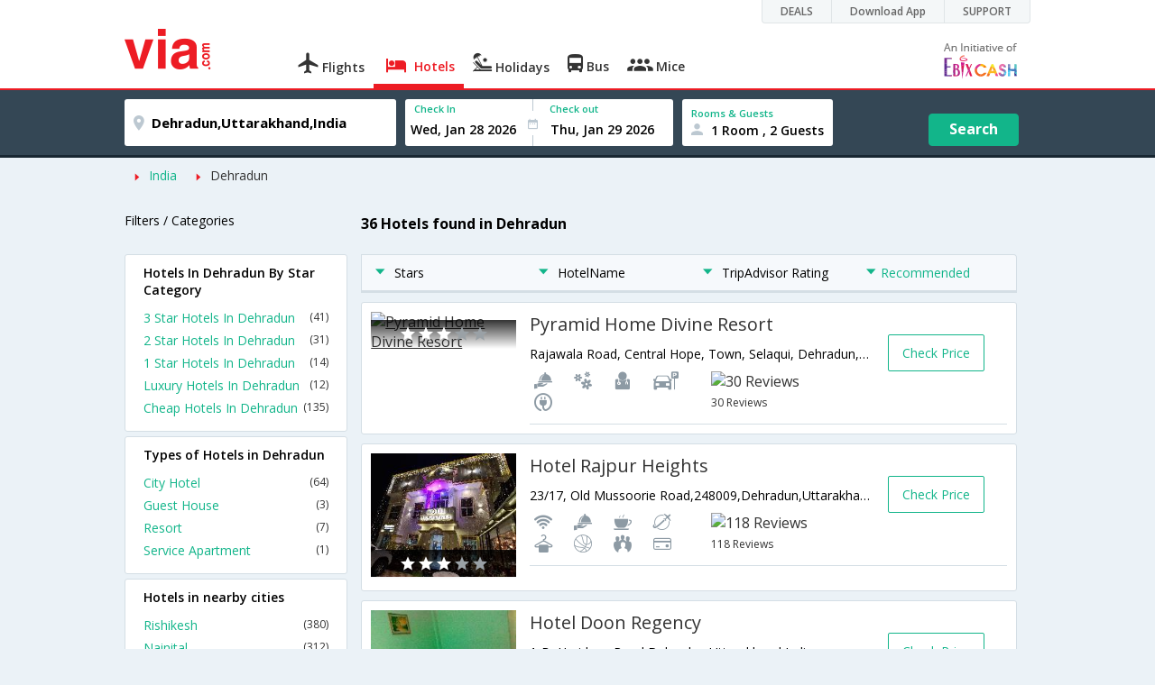

--- FILE ---
content_type: text/html
request_url: https://in.via.com/hotels/india/budget-hotels-in-dehradun
body_size: 10888
content:
<!doctype html><!--Set search box parameters--><html><head><meta http-equiv=Content-Type content="text/html; charset=utf-8"><meta charset=utf-8><meta name=format-detection content="telephone=no"><meta name=viewport content="width=device-width,initial-scale=1"><meta name=date content="Fri Jan 19 2018 15:37:57 GMT+0530 (IST)"><link href="//fonts.googleapis.com/css?family=Open+Sans:400,600,700,300,100" rel=stylesheet type=text/css><link rel=icon type=image/x-icon href=//images.via.com/static/img/general/favicon.ico><link rel=stylesheet href=//images.via.com/static/seo/static/stylesheets/via-seo.min.css><!-- <link rel="stylesheet" href="../v2/assets/stylesheets/via-seo.css"> --><meta name=title content="Book Budget hotels in Dehradun. Upto 70% off | Via.com"><meta name=description content="Up to 70% off on Budget hotels in Dehradun Use Code HOTEL70. Book Dehradun Budget hotels online with best deals on Hotels at Via.com."><meta name=keywords content="Budget Hotels, Dehradun, Budget hotels in Dehradun, Dehradun Budget hotels online booking"><meta name=DC.title content="Book Budget hotels in Dehradun. Upto 70% off | Via.com"><meta name=twitter:title content="Book Budget hotels in Dehradun. Upto 70% off | Via.com"><meta name=twitter:description content="Up to 70% off on Budget hotels in Dehradun Use Code HOTEL70. Book Dehradun Budget hotels online with best deals on Hotels at Via.com."><meta name=og:title content="Book Budget hotels in Dehradun. Upto 70% off | Via.com"><meta name=og:description content="Up to 70% off on Budget hotels in Dehradun Use Code HOTEL70. Book Dehradun Budget hotels online with best deals on Hotels at Via.com."><title>Book Budget hotels in Dehradun. Upto 70% off | Via.com</title><!-- Google Tag Manager --><script>_vaGTM = [];</script><script>(function(w,d,s,l,i){w[l]=w[l]||[];w[l].push({'gtm.start':
    new Date().getTime(),event:'gtm.js'});var f=d.getElementsByTagName(s)[0],
    j=d.createElement(s),dl=l!='dataLayer'?'&l='+l:'';j.async=true;j.src=
    'https://www.googletagmanager.com/gtm.js?id='+i+dl;f.parentNode.insertBefore(j,f);
})(window,document,'script','_vaGTM','GTM-TL9VJSJ');</script><!-- End Google Tag Manager --><script>var pageOpts = pageOpts || {};
    pageOpts.env = "in";
    pageOpts.viewType = 'DESKTOP';
    pageOpts.currency = 'INR';
    pageOpts.currentEnv = "in";
    pageOpts.sysDate = '';
    pageOpts.isB2CEnv = true;
    pageOpts.pageId = "HOTEL_TEMPLATE_STAR_RATING_HOTELS_IN_REGION";
    pageOpts.productType = "Hotel";
    pageOpts.pageType = "seo";
    pageOpts.accessToken = "553f5767-373f-4d98-9e6d-08fa87400a42";
    if (_vaGTM) {
        _vaGTM.push({pageOpts: pageOpts});
    }</script></head><body style="background-color: #ebf2f7"><header class="header u_white productsNav u_borderBottom u_gen-border-Btm-Red flt-wth m-hde"><div class=container><div class="row u_inlineblk u_width100 u_floatL"><div class="col-m-12 u_padL0 u_padR0"><div class="u_textR u_posR col-m-12 u_padL0 u_padR0"><div class="u_dispTable u_floatR hdr-curve-stick-border"><div class=customerNav><div><div class="element jsCustomerNavEl hideFromCustomer" id=DEALS><i class=secNavIcon></i> <a class=elementPad target=_blank href=/offers>DEALS</a></div><div class="element jsCustomerNavEl hideFromCustomer" id=DownloadApp><i class=secNavIcon></i> <a class=elementPad target=_blank href="http://play.google.com/store/apps/details?id=app.via&referrer=utm-country%3Did%26utm_source%3dHeader">Download App</a></div><div class="element jsCustomerNavEl hideFromCustomer" id=SUPPORT><i class=secNavIcon></i> <a class=elementPad target=_blank href=/contact-us>SUPPORT</a></div></div></div></div></div></div></div><div class="col-m-12 u_padL0 u_padR0"><div class="u_inlineblk col-m-2 u_padL0"><span class="icon-ViaLogo u_font45 u_clViaRed"></span></div><div class="u_inlineblk u_font14 col-m-10"><div class="u_padT16 u_clBlacklightbase hover-red u_font14 u_cursPoint u_floatL"><a class="u_txtDecoNone u_floatL product" href=/flight-tickets><span class="u_pad10 u_floatL u_fontW600"><span class="icon nav-weight icon-flightProductNav"></span> Flights</span></a></div><div class="u_padT16 u_clBlacklightbase hover-red u_font14 u_cursPoint u_floatL"><a class="u_txtDecoNone u_floatL product active" href=/hotels><span class="u_pad10 u_floatL u_fontW600"><span class="icon nav-weight icon-hotelProductNav"></span> Hotels</span></a></div><div class="u_padT16 u_clBlacklightbase hover-red u_font14 u_cursPoint u_floatL"><a class="u_txtDecoNone u_floatL product" href=/holidays><span class="u_pad10 u_floatL u_fontW600"><span class="icon nav-weight icon-holidayProductNav"></span> Holidays</span></a></div><div class="u_padT16 u_clBlacklightbase hover-red u_font14 u_cursPoint u_floatL"><a class="u_txtDecoNone u_floatL product" href=/bus-tickets><span class="u_pad10 u_floatL u_fontW600"><span class="icon nav-weight icon-busProductNav"></span> Bus</span></a></div><div class="u_padT16 u_clBlacklightbase hover-red u_font14 u_cursPoint u_floatL"><a class="u_txtDecoNone u_floatL product" href=/mice><span class="u_pad10 u_floatL u_fontW600"><span class="icon nav-weight icon-miceProductNav"></span> Mice</span></a></div><div class="u_padT16 u_inlineblk u_font14 u_floatR contact"><div class="call u_invisible"><div class=icon-Call></div><div class=text></div></div><a href=mailto: target=_blank class="email u_marR75 u_vertAlignTxtBtm u_invisible"><div class=icon-Mail></div><div class=text></div></a><a class="u_inlineblk u_vertAlignSub"><img src=//cdn.via.com/static/img/v1/newui/ph/general/banner/1512752214410_EbixcashLogoFD.png></a></div></div></div></div></header><div class=d-hde><div class=via-m-header role=banner><a href=/hotels/ class="via-header-cell via-logo-cell" data-ajax=false data-role=none target=_blank><span class=icon-ViaLogo></span> </a><span class="via-header-cell via-header-cell-text">Hotels </span><a href=/hotels/ class="via-header-cell via-logo-cell" data-ajax=false data-role=none style=float:right target=_blank><span class=icon-Search></span></a></div></div><div style=display:none class=isHomePageAv>{"isHomePage":true}</div><div style=display:none class=js-searchBoxOpts id=js-searchBoxOpts>{}</div><div style=display:none id=environmentVars>{}</div><div class="package-part v-bgbody flt-wth resBody" style="margin-bottom: 50px"><div class="modifySearchHotel wide isFixed m-hde"><!--Set search box parameters--><div class="searchBoxWide recentSearch m-hde"><div class=container><div class=content><form name=hotelSearchForm class="hotelSearchForm u_mar0"><div style=display:none id=environmentVars>""</div><div class=panel><div class="singleLineSBox flex justify-between item-center"><div class="SLElement destn flex direction-row u_width30"><div class="locationInputIcon flex justify-center item-center"><div class=location-icon></div></div><input type=text class="u_padL0 ui-autocomplete-input" name=destination placeholder="Enter City, Area or Hotel Name" id=destination value=Dehradun,Uttarakhand,India tabindex=1 autocomplete=off> <input type=hidden class=destinationCode value=5C366></div><div class=SLElement><div class="u_inlineBlk flex justify-center direction-column dateCont cInDateCont" style=""><label class="u_clViaGreen u_font11 u_padL10 u_fontW600">Check In</label><input type=text class="u_padL10 u_padB0" placeholder="Select Check In Date" readonly="" name=checkIn id=checkIn tabindex=2 data-date="" value=""><div class="cal-arrow cIn"></div></div><div class="u_inlineBlk calIconHolder" style=width:13px><div class=calendar-icon></div></div><div class="u_inlineBlk flex justify-center direction-column dateCont cOutDateCont" style=""><label class="u_clViaGreen u_font11 u_padL5 u_fontW600">Check out</label><input type=text class=u_padB0 placeholder="Select Check Out Date" readonly="" name=checkOut id=checkOut data-date="" value=""><div class="cal-arrow cOut"></div></div></div><div class=SLElement><div class="element-room u_width100 flex justify-center direction-column"><label class="u_clViaGreen u_font11 u_padL10 u_fontW600 u_textCapitalize">Rooms &amp; Guests</label><div class="hotelRoomDropDown js-room u_padL10 u_padR10"><span class=person-icon></span> <span class="roomGuestCount u_font14 u_fontW600">1 Room, 2 Guests</span> <span class=drop-icon></span></div></div><div class=roomConfig style="display: none"><div class=roomConfigHeader><div class=arrow></div><div class=text>Enter guest details per room</div><div class=close></div></div><input type=hidden class=js-roomSelected value=selected><div class=roomConfigBody data-room=1 data-maxroom=8><div class=roomDiv id=room1><div class=roomNoDiv><span class=roomNumber>Room 1</span><span class="removeRoom via-processed">Remove Room</span></div><div class="counter-element adult js-count via-processed"><label>ADULTS <span>12+ Yrs</span></label><div><div class=minus>-</div><div class=count data-max=10 data-min=1>2</div><div class=plus>+</div></div></div><div class="counter-element child js-count via-processed"><label>CHILDREN <span>2 - 12 Yrs</span></label><div><div class=minus>-</div><div class=count data-max=3 data-min=0>0</div><div class=plus>+</div></div></div><div class=childAgeSelectContainer></div></div></div><div class=roomConfigFooter><div class=addRoom><span class=add-icon></span> Add Rooms</div><div class=done>Done!</div><div class=cancel>Cancel</div></div></div><div class="roomDiv cloneRoom"><div class=roomNoDiv><span class=roomNumber>Room 1</span><span class=removeRoom>Remove Room</span></div><div class="counter-element adult js-count"><label>ADULTS <span>12+ Yrs</span></label><div><div class=minus>-</div><div class=count data-max=10 data-min=1>1</div><div class=plus>+</div></div></div><div class="counter-element child js-count"><label>CHILDREN <span>2 - 12 Yrs</span></label><div><div class=minus>-</div><div class=count data-max=3 data-min=0>0</div><div class=plus>+</div></div></div><div class=childAgeSelectContainer></div></div><div class="childAge cloneChildAge"><p class="ageChildNo u_font12 u_fontW600 u_marB0"><span class=ageLabel>AGE</span>: Child</p><label class=customSBox><select><option value=1>1</option><option value=2>2</option><option value=3>3</option><option value=4>4</option><option value=5>5</option><option value=6>6</option><option value=7>7</option><option value=8>8</option><option value=9>9</option><option value=10>10</option><option value=11>11</option><option value=12>12</option></select></label></div></div><div class="flex self-end justify-center u_font12 u_clViaGreen"><div class=js-more-opts style="visibility: hidden">More options<span class="more-opts-icon u_marL5"></span></div><div class=more-opts-div><div class=more-opts-hdr><div class=arrow></div><div class=text>Optionals</div><div class=close></div></div><div class=more-opts-bd><div class="element countryBox"><p class=u_marB0>Nationality</p><label class=customSBox><select id=nationalityCountry><option value=137 selected="">India</option><option value=165138>United States of America</option><option value=164981>United Kingdom</option><option value=165021>France</option><option value=165038>China</option><option value=165167>Canada</option><option value=165168>Italy</option><option value=165177>Germany</option><option value=-1>Other</option></select></label></div><div class="element countryBox"><p class=u_marB0>Residence</p><label class=customSBox><select id=residenceCountry><option value=137 selected="">India</option><option value=165138>United States of America</option><option value=164981>United Kingdom</option><option value=165021>France</option><option value=165038>China</option><option value=165167>Canada</option><option value=165168>Italy</option><option value=165177>Germany</option><option value=-1>Other</option></select></label></div></div></div></div><div class="search-hotel flex self-end justify-center item-center">Search</div></div></div></form></div></div></div></div><div class="package-part v-bgbody flt-wth"><div class="container m-container-fld"><div class=row><div class="col-m-12 col-x-12 u_padL0 m-padR0"><!--topSeoLinks--><ul class="u_padL0 u_font14 u_mar0"><!--<li class="u_padtb10lr0"><a href="" class="u_clViaGreen"> Hotels in Bangalore</a></li>--><li class=u_pad10 style="float: left"><i class="icon-ArrowRightSmall2 u_font8 u_clViaRed u_padR5"></i> <a href=/hotels/India class=u_clViaGreen>India</a></li><!--<li class="u_padtb10lr0"><a href="" class="u_clViaGreen"> Hotels in Bangalore</a></li>--><li class=u_pad10 style="float: left"><i class="icon-ArrowRightSmall2 u_font8 u_clViaRed u_padR5"></i> <a href=/hotels/india/hotels-in-dehradun class="">Dehradun</a></li></ul></div><div class="col-m-12 col-x-12 u_padL0 m-padR0"><div class="Packag-details-part flt-wth m-padT0"><div class="col-m-3 u_padL0 u_padR0 m-hde"><div class="u_font14 u_marT10 u_marB5 u_lnht3">Filters / Categories</div></div><div class="col-m-9 m-hde"><h1 class="u_font16 u_marT10 u_marB5 u_lnht3">36 Hotels found in Dehradun</h1></div><div class="col-m-9 col-x-12 col-m-push-3 m-padR0 u_padR0 m-padL0"><div class="package-details-itms m-bg-wte flt-wth u_padT5"><div class="col-m-12 col-x-12 u_padL0 u_padR0"><div class="col-m-12 col-x-12 u_padL0 u_padR0 m-hde"><div class="star-filter flt-wth"><div class=col-m-3><span class="u_floatL u_font14"><i class="icon-ArrowDownSmall u_floatL u_font6 u_padR10 u_padT5 u_clViaGreen"></i>Stars</span></div><div class=col-m-3><span class="u_floatL u_font14"><i class="icon-ArrowDownSmall u_floatL u_font6 u_padR10 u_padT5 u_clViaGreen"></i>HotelName</span></div><div class=col-m-3><span class="u_floatL u_font14"><i class="icon-ArrowDownSmall u_floatL u_font6 u_padR10 u_padT5 u_clViaGreen"></i>TripAdvisor Rating</span></div><div class=col-m-3><span class="u_floatL u_font14 u_clViaGreen"><i class="icon-ArrowDownSmall u_floatL u_font6 u_padR5 u_padT5"></i>Recommended</span></div></div></div><!-- Hotel result div--><div class="box flt-wth u_pad10 u_marT10 m-bdr-wth hotelNumber-1 js-hotel" data-hotelnumber=1 data-h_id=1211759><div class="col-m-3 col-x-4 u_padL0"><a href=/hotels/pyramid-home-divine-resort-1211759 class="u_floatL u_posR"><img src="" class=img-responsive alt="Pyramid Home Divine Resort"><div class="u_posA stare-rating-part u_textC u_width100 u_pad10"><span><i class="icon-RateStar m-font14 u_clWhite"></i> <i class="icon-RateStar m-font14 u_clWhite"></i> <i class="icon-RateStar m-font14 u_clWhite"></i> <i class="icon-RateStar m-font14 u_clDisabled"></i> <i class="icon-RateStar m-font14 u_clDisabled"></i></span></div></a></div><div class="col-m-9 col col-x-8 u_padL0 u_padR0"><div class="border-bottom m-bdr-btm0 flt-wth"><div class="col-m-9 col-x-12 x-9 u_padL0"><div class=flt-wth><a href=/hotels/pyramid-home-divine-resort-1211759 class="u_ellipsis u_dispBlock u_txtDecoNone u_padB10 u_font20 u_width100"><span>Pyramid Home Divine Resort</span></a> <span class="u_dispBlock u_font14 u_width100 u_padB10 u_ellipsis">Rajawala Road, Central Hope, Town, Selaqui, Dehradun,248197,Dehradun,Uttarakhand,India</span> <span class="flt-wth u_padB10"><span class="u_floatL u_width50 m-hde"><i class="amen43 u_font20 u_padL5 u_flt-gry"></i> <i class="amen49 u_font20 u_padL5 u_flt-gry"></i> <i class="amen18 u_font20 u_padL5 u_flt-gry"></i> <i class="amen36 u_font20 u_padL5 u_flt-gry"></i> <i class="amen40 u_font20 u_padL5 u_flt-gry"></i> </span><a href=# class="u_floatL u_width50 u_txtDecoNone m-padL0 m-container-fld u_padL10"><img src=http://www.tripadvisor.com/img/cdsi/img2/ratings/traveler/5.0-15902-1.gif class=u_height15 alt="30 Reviews"><br><span class="u_font12 m-floatR m-clr-grn">30 Reviews</span></a></span></div></div><div class="col-m-3 col-x-3 u_padL0 u_padR0 m-hde"><div class="u_floatL u_font14 bdr-grn-btn u_marT25 js-more-hotel" data-h_id=1211759 style="cursor: pointer">Check Price</div></div></div></div></div><div class="box flt-wth u_pad10 u_marT10 m-bdr-wth hotelNumber-2 js-hotel" data-hotelnumber=2 data-h_id=24845><div class="col-m-3 col-x-4 u_padL0"><a href=/hotels/hotel-rajpur-heights-24845 class="u_floatL u_posR"><img src=https://images4.via.com/static/hotel/images/1/24845/24845_0_t.jpg class=img-responsive alt="Hotel Rajpur Heights"><div class="u_posA stare-rating-part u_textC u_width100 u_pad10"><span><i class="icon-RateStar m-font14 u_clWhite"></i> <i class="icon-RateStar m-font14 u_clWhite"></i> <i class="icon-RateStar m-font14 u_clWhite"></i> <i class="icon-RateStar m-font14 u_clDisabled"></i> <i class="icon-RateStar m-font14 u_clDisabled"></i></span></div></a></div><div class="col-m-9 col col-x-8 u_padL0 u_padR0"><div class="border-bottom m-bdr-btm0 flt-wth"><div class="col-m-9 col-x-12 x-9 u_padL0"><div class=flt-wth><a href=/hotels/hotel-rajpur-heights-24845 class="u_ellipsis u_dispBlock u_txtDecoNone u_padB10 u_font20 u_width100"><span>Hotel Rajpur Heights</span></a> <span class="u_dispBlock u_font14 u_width100 u_padB10 u_ellipsis">23/17, Old Mussoorie Road,248009,Dehradun,Uttarakhand,India</span> <span class="flt-wth u_padB10"><span class="u_floatL u_width50 m-hde"><i class="amen26 u_font20 u_padL5 u_flt-gry"></i> <i class="amen43 u_font20 u_padL5 u_flt-gry"></i> <i class="amen11 u_font20 u_padL5 u_flt-gry"></i> <i class="amen52 u_font20 u_padL5 u_flt-gry"></i> <i class="amen27 u_font20 u_padL5 u_flt-gry"></i> <i class="amen5 u_font20 u_padL5 u_flt-gry"></i> <i class="amen15 u_font20 u_padL5 u_flt-gry"></i> <i class="amen16 u_font20 u_padL5 u_flt-gry"></i> </span><a href=# class="u_floatL u_width50 u_txtDecoNone m-padL0 m-container-fld u_padL10"><img src=https://www.tripadvisor.com/img/cdsi/img2/ratings/traveler/4.5-15902-5.svg class=u_height15 alt="118 Reviews"><br><span class="u_font12 m-floatR m-clr-grn">118 Reviews</span></a></span></div></div><div class="col-m-3 col-x-3 u_padL0 u_padR0 m-hde"><div class="u_floatL u_font14 bdr-grn-btn u_marT25 js-more-hotel" data-h_id=24845 style="cursor: pointer">Check Price</div></div></div></div></div><div class="box flt-wth u_pad10 u_marT10 m-bdr-wth hotelNumber-3 js-hotel" data-hotelnumber=3 data-h_id=239560><div class="col-m-3 col-x-4 u_padL0"><a href=/hotels/hotel-doon-regency-239560 class="u_floatL u_posR"><img src=https://images4.via.com/static/hotel/images/10/239560/239560_0_t.jpg class=img-responsive alt="Hotel Doon Regency"><div class="u_posA stare-rating-part u_textC u_width100 u_pad10"><span><i class="icon-RateStar m-font14 u_clWhite"></i> <i class="icon-RateStar m-font14 u_clWhite"></i> <i class="icon-RateStar m-font14 u_clDisabled"></i> <i class="icon-RateStar m-font14 u_clDisabled"></i> <i class="icon-RateStar m-font14 u_clDisabled"></i></span></div></a></div><div class="col-m-9 col col-x-8 u_padL0 u_padR0"><div class="border-bottom m-bdr-btm0 flt-wth"><div class="col-m-9 col-x-12 x-9 u_padL0"><div class=flt-wth><a href=/hotels/hotel-doon-regency-239560 class="u_ellipsis u_dispBlock u_txtDecoNone u_padB10 u_font20 u_width100"><span>Hotel Doon Regency</span></a> <span class="u_dispBlock u_font14 u_width100 u_padB10 u_ellipsis">1-B, Haridwar Road,Dehradun,Uttarakhand,India</span> <span class="flt-wth u_padB10"><span class="u_floatL u_width50 m-hde"></span> <a href=# class="u_floatL u_width50 u_txtDecoNone m-padL0 m-container-fld u_padL10"><img src=https://www.tripadvisor.com/img/cdsi/img2/ratings/traveler/4.5-15902-5.svg class=u_height15 alt="27 Reviews"><br><span class="u_font12 m-floatR m-clr-grn">27 Reviews</span></a></span></div></div><div class="col-m-3 col-x-3 u_padL0 u_padR0 m-hde"><div class="u_floatL u_font14 bdr-grn-btn u_marT25 js-more-hotel" data-h_id=239560 style="cursor: pointer">Check Price</div></div></div></div></div><div class="box flt-wth u_pad10 u_marT10 m-bdr-wth hotelNumber-4 js-hotel" data-hotelnumber=4 data-h_id=875116><div class="col-m-3 col-x-4 u_padL0"><a href=/hotels/camp-red-stone-875116 class="u_floatL u_posR"><img src=https://images4.via.com/static/hotel/images/36/875116/875116_0_t.jpg class=img-responsive alt="Camp Red Stone"><div class="u_posA stare-rating-part u_textC u_width100 u_pad10"><span><i class="icon-RateStar m-font14 u_clWhite"></i> <i class="icon-RateStar m-font14 u_clWhite"></i> <i class="icon-RateStar m-font14 u_clDisabled"></i> <i class="icon-RateStar m-font14 u_clDisabled"></i> <i class="icon-RateStar m-font14 u_clDisabled"></i></span></div></a></div><div class="col-m-9 col col-x-8 u_padL0 u_padR0"><div class="border-bottom m-bdr-btm0 flt-wth"><div class="col-m-9 col-x-12 x-9 u_padL0"><div class=flt-wth><a href=/hotels/camp-red-stone-875116 class="u_ellipsis u_dispBlock u_txtDecoNone u_padB10 u_font20 u_width100"><span>Camp Red Stone</span></a> <span class="u_dispBlock u_font14 u_width100 u_padB10 u_ellipsis">Near Maldevta Village Mahindrapur Dehradun,Dehradun,Uttarakhand,India</span> <span class="flt-wth u_padB10"><span class="u_floatL u_width50 m-hde"><i class="amen26 u_font20 u_padL5 u_flt-gry"></i> <i class="amen43 u_font20 u_padL5 u_flt-gry"></i> <i class="amen27 u_font20 u_padL5 u_flt-gry"></i> </span><a href=# class="u_floatL u_width50 u_txtDecoNone m-padL0 m-container-fld u_padL10"><img src=https://www.tripadvisor.com/img/cdsi/img2/ratings/traveler/4.5-15902-5.png class=u_height15 alt="8 Reviews"><br><span class="u_font12 m-floatR m-clr-grn">8 Reviews</span></a></span></div></div><div class="col-m-3 col-x-3 u_padL0 u_padR0 m-hde"><div class="u_floatL u_font14 bdr-grn-btn u_marT25 js-more-hotel" data-h_id=875116 style="cursor: pointer">Check Price</div></div></div></div></div><div class="box flt-wth u_pad10 u_marT10 m-bdr-wth hotelNumber-5 js-hotel" data-hotelnumber=5 data-h_id=1202117><div class="col-m-3 col-x-4 u_padL0"><a href=/hotels/shinura-retreat-1202117 class="u_floatL u_posR"><img src="" class=img-responsive alt="Shinura Retreat"><div class="u_posA stare-rating-part u_textC u_width100 u_pad10"><span><i class="icon-RateStar m-font14 u_clWhite"></i> <i class="icon-RateStar m-font14 u_clWhite"></i> <i class="icon-RateStar m-font14 u_clDisabled"></i> <i class="icon-RateStar m-font14 u_clDisabled"></i> <i class="icon-RateStar m-font14 u_clDisabled"></i></span></div></a></div><div class="col-m-9 col col-x-8 u_padL0 u_padR0"><div class="border-bottom m-bdr-btm0 flt-wth"><div class="col-m-9 col-x-12 x-9 u_padL0"><div class=flt-wth><a href=/hotels/shinura-retreat-1202117 class="u_ellipsis u_dispBlock u_txtDecoNone u_padB10 u_font20 u_width100"><span>Shinura Retreat</span></a> <span class="u_dispBlock u_font14 u_width100 u_padB10 u_ellipsis">Jamniwala Hills, Near Guniya Gaon, Dehradun,Dehradun,Uttarakhand,India</span> <span class="flt-wth u_padB10"><span class="u_floatL u_width50 m-hde"></span> <a href=# class="u_floatL u_width50 u_txtDecoNone m-padL0 m-container-fld u_padL10"><img src=https://www.tripadvisor.com/img/cdsi/img2/ratings/traveler/4.5-15902-5.png class=u_height15 alt="10 Reviews"><br><span class="u_font12 m-floatR m-clr-grn">10 Reviews</span></a></span></div></div><div class="col-m-3 col-x-3 u_padL0 u_padR0 m-hde"><div class="u_floatL u_font14 bdr-grn-btn u_marT25 js-more-hotel" data-h_id=1202117 style="cursor: pointer">Check Price</div></div></div></div></div><div class="box flt-wth u_pad10 u_marT10 m-bdr-wth hotelNumber-6 js-hotel" data-hotelnumber=6 data-h_id=22185><div class="col-m-3 col-x-4 u_padL0"><a href=/hotels/hotel-atithi-22185 class="u_floatL u_posR"><img src=https://images4.via.com/static/hotel/images/1/22185/22185_0_t.jpg class=img-responsive alt="Hotel Atithi"><div class="u_posA stare-rating-part u_textC u_width100 u_pad10"><span><i class="icon-RateStar m-font14 u_clWhite"></i> <i class="icon-RateStar m-font14 u_clWhite"></i> <i class="icon-RateStar m-font14 u_clDisabled"></i> <i class="icon-RateStar m-font14 u_clDisabled"></i> <i class="icon-RateStar m-font14 u_clDisabled"></i></span></div></a></div><div class="col-m-9 col col-x-8 u_padL0 u_padR0"><div class="border-bottom m-bdr-btm0 flt-wth"><div class="col-m-9 col-x-12 x-9 u_padL0"><div class=flt-wth><a href=/hotels/hotel-atithi-22185 class="u_ellipsis u_dispBlock u_txtDecoNone u_padB10 u_font20 u_width100"><span>Hotel Atithi</span></a> <span class="u_dispBlock u_font14 u_width100 u_padB10 u_ellipsis">13, Tyagi Road, Near Race Course,248001,Dehradun,Uttarakhand,India</span> <span class="flt-wth u_padB10"><span class="u_floatL u_width50 m-hde"><i class="amen26 u_font20 u_padL5 u_flt-gry"></i> <i class="amen43 u_font20 u_padL5 u_flt-gry"></i> <i class="amen52 u_font20 u_padL5 u_flt-gry"></i> <i class="amen27 u_font20 u_padL5 u_flt-gry"></i> <i class="amen8 u_font20 u_padL5 u_flt-gry"></i> <i class="amen16 u_font20 u_padL5 u_flt-gry"></i> <i class="amen18 u_font20 u_padL5 u_flt-gry"></i> <i class="amen40 u_font20 u_padL5 u_flt-gry"></i> </span><a href=# class="u_floatL u_width50 u_txtDecoNone m-padL0 m-container-fld u_padL10"><img src=https://www.tripadvisor.com/img/cdsi/img2/ratings/traveler/4.0-15902-1.gif class=u_height15 alt="20 Reviews"><br><span class="u_font12 m-floatR m-clr-grn">20 Reviews</span></a></span></div></div><div class="col-m-3 col-x-3 u_padL0 u_padR0 m-hde"><div class="u_floatL u_font14 bdr-grn-btn u_marT25 js-more-hotel" data-h_id=22185 style="cursor: pointer">Check Price</div></div></div></div></div><div class="box flt-wth u_pad10 u_marT10 m-bdr-wth hotelNumber-7 js-hotel" data-hotelnumber=7 data-h_id=24248><div class="col-m-3 col-x-4 u_padL0"><a href=/hotels/hotel-kamla-palace-24248 class="u_floatL u_posR"><img src=https://images4.via.com/static/hotel/images/1/24248/24248_0_t.jpg class=img-responsive alt="Hotel Kamla Palace"><div class="u_posA stare-rating-part u_textC u_width100 u_pad10"><span><i class="icon-RateStar m-font14 u_clWhite"></i> <i class="icon-RateStar m-font14 u_clWhite"></i> <i class="icon-RateStar m-font14 u_clDisabled"></i> <i class="icon-RateStar m-font14 u_clDisabled"></i> <i class="icon-RateStar m-font14 u_clDisabled"></i></span></div></a></div><div class="col-m-9 col col-x-8 u_padL0 u_padR0"><div class="border-bottom m-bdr-btm0 flt-wth"><div class="col-m-9 col-x-12 x-9 u_padL0"><div class=flt-wth><a href=/hotels/hotel-kamla-palace-24248 class="u_ellipsis u_dispBlock u_txtDecoNone u_padB10 u_font20 u_width100"><span>Hotel Kamla Palace</span></a> <span class="u_dispBlock u_font14 u_width100 u_padB10 u_ellipsis">GMS Road,248001,Dehradun,Uttarakhand,India</span> <span class="flt-wth u_padB10"><span class="u_floatL u_width50 m-hde"><i class="amen26 u_font20 u_padL5 u_flt-gry"></i> <i class="amen43 u_font20 u_padL5 u_flt-gry"></i> <i class="amen7 u_font20 u_padL5 u_flt-gry"></i> <i class="amen52 u_font20 u_padL5 u_flt-gry"></i> <i class="amen27 u_font20 u_padL5 u_flt-gry"></i> <i class="amen0 u_font20 u_padL5 u_flt-gry"></i> <i class="amen8 u_font20 u_padL5 u_flt-gry"></i> <i class="amen15 u_font20 u_padL5 u_flt-gry"></i> </span><a href=# class="u_floatL u_width50 u_txtDecoNone m-padL0 m-container-fld u_padL10"><img src=https://www.tripadvisor.com/img/cdsi/img2/ratings/traveler/4.0-15902-5.svg class=u_height15 alt="47 Reviews"><br><span class="u_font12 m-floatR m-clr-grn">47 Reviews</span></a></span></div></div><div class="col-m-3 col-x-3 u_padL0 u_padR0 m-hde"><div class="u_floatL u_font14 bdr-grn-btn u_marT25 js-more-hotel" data-h_id=24248 style="cursor: pointer">Check Price</div></div></div></div></div><div class="box flt-wth u_pad10 u_marT10 m-bdr-wth hotelNumber-8 js-hotel" data-hotelnumber=8 data-h_id=24253><div class="col-m-3 col-x-4 u_padL0"><a href=/hotels/hotel-relax-24253 class="u_floatL u_posR"><img src=https://images4.via.com/static/hotel/images/1/24253/24253_0_t.jpg class=img-responsive alt="Hotel Relax"><div class="u_posA stare-rating-part u_textC u_width100 u_pad10"><span><i class="icon-RateStar m-font14 u_clWhite"></i> <i class="icon-RateStar m-font14 u_clWhite"></i> <i class="icon-RateStar m-font14 u_clDisabled"></i> <i class="icon-RateStar m-font14 u_clDisabled"></i> <i class="icon-RateStar m-font14 u_clDisabled"></i></span></div></a></div><div class="col-m-9 col col-x-8 u_padL0 u_padR0"><div class="border-bottom m-bdr-btm0 flt-wth"><div class="col-m-9 col-x-12 x-9 u_padL0"><div class=flt-wth><a href=/hotels/hotel-relax-24253 class="u_ellipsis u_dispBlock u_txtDecoNone u_padB10 u_font20 u_width100"><span>Hotel Relax</span></a> <span class="u_dispBlock u_font14 u_width100 u_padB10 u_ellipsis">7-Court Road, Dehradun, Pin - 248001,Dehradun,Uttarakhand,India</span> <span class="flt-wth u_padB10"><span class="u_floatL u_width50 m-hde"><i class="amen26 u_font20 u_padL5 u_flt-gry"></i> <i class="amen42 u_font20 u_padL5 u_flt-gry"></i> <i class="amen43 u_font20 u_padL5 u_flt-gry"></i> <i class="amen11 u_font20 u_padL5 u_flt-gry"></i> <i class="amen7 u_font20 u_padL5 u_flt-gry"></i> <i class="amen27 u_font20 u_padL5 u_flt-gry"></i> <i class="amen0 u_font20 u_padL5 u_flt-gry"></i> <i class="amen8 u_font20 u_padL5 u_flt-gry"></i> </span><a href=# class="u_floatL u_width50 u_txtDecoNone m-padL0 m-container-fld u_padL10"><img src=https://www.tripadvisor.com/img/cdsi/img2/ratings/traveler/4.0-15902-5.svg class=u_height15 alt="89 Reviews"><br><span class="u_font12 m-floatR m-clr-grn">89 Reviews</span></a></span></div></div><div class="col-m-3 col-x-3 u_padL0 u_padR0 m-hde"><div class="u_floatL u_font14 bdr-grn-btn u_marT25 js-more-hotel" data-h_id=24253 style="cursor: pointer">Check Price</div></div></div></div></div><div class="box flt-wth u_pad10 u_marT10 m-bdr-wth hotelNumber-9 js-hotel" data-hotelnumber=9 data-h_id=27793><div class="col-m-3 col-x-4 u_padL0"><a href=/hotels/hotel-crown-royale-27793 class="u_floatL u_posR"><img src=https://images4.via.com/static/hotel/images/2/27793/27793_0_t.jpg class=img-responsive alt="Hotel Crown Royale"><div class="u_posA stare-rating-part u_textC u_width100 u_pad10"><span><i class="icon-RateStar m-font14 u_clWhite"></i> <i class="icon-RateStar m-font14 u_clWhite"></i> <i class="icon-RateStar m-font14 u_clWhite"></i> <i class="icon-RateStar m-font14 u_clDisabled"></i> <i class="icon-RateStar m-font14 u_clDisabled"></i></span></div></a></div><div class="col-m-9 col col-x-8 u_padL0 u_padR0"><div class="border-bottom m-bdr-btm0 flt-wth"><div class="col-m-9 col-x-12 x-9 u_padL0"><div class=flt-wth><a href=/hotels/hotel-crown-royale-27793 class="u_ellipsis u_dispBlock u_txtDecoNone u_padB10 u_font20 u_width100"><span>Hotel Crown Royale</span></a> <span class="u_dispBlock u_font14 u_width100 u_padB10 u_ellipsis">226 Saharanpur Road, Niranjanpur Near Sabji Mandi,248001,Dehradun,Uttarakhand,India</span> <span class="flt-wth u_padB10"><span class="u_floatL u_width50 m-hde"><i class="amen52 u_font20 u_padL5 u_flt-gry"></i> <i class="amen27 u_font20 u_padL5 u_flt-gry"></i> <i class="amen0 u_font20 u_padL5 u_flt-gry"></i> <i class="amen15 u_font20 u_padL5 u_flt-gry"></i> <i class="amen36 u_font20 u_padL5 u_flt-gry"></i> </span><a href=# class="u_floatL u_width50 u_txtDecoNone m-padL0 m-container-fld u_padL10"><img src=https://www.tripadvisor.com/img/cdsi/img2/ratings/traveler/4.0-15902-5.svg class=u_height15 alt="55 Reviews"><br><span class="u_font12 m-floatR m-clr-grn">55 Reviews</span></a></span></div></div><div class="col-m-3 col-x-3 u_padL0 u_padR0 m-hde"><div class="u_floatL u_font14 bdr-grn-btn u_marT25 js-more-hotel" data-h_id=27793 style="cursor: pointer">Check Price</div></div></div></div></div><div class="box flt-wth u_pad10 u_marT10 m-bdr-wth hotelNumber-10 js-hotel" data-hotelnumber=10 data-h_id=229727><div class="col-m-3 col-x-4 u_padL0"><a href=/hotels/lakshmi-guest-house-229727 class="u_floatL u_posR"><img src=https://images4.via.com/static/hotel/images/10/229727/229727_0_t.jpg class=img-responsive alt="Lakshmi Guest House"><div class="u_posA stare-rating-part u_textC u_width100 u_pad10"><span><i class="icon-RateStar m-font14 u_clWhite"></i> <i class="icon-RateStar m-font14 u_clWhite"></i> <i class="icon-RateStar m-font14 u_clDisabled"></i> <i class="icon-RateStar m-font14 u_clDisabled"></i> <i class="icon-RateStar m-font14 u_clDisabled"></i></span></div></a></div><div class="col-m-9 col col-x-8 u_padL0 u_padR0"><div class="border-bottom m-bdr-btm0 flt-wth"><div class="col-m-9 col-x-12 x-9 u_padL0"><div class=flt-wth><a href=/hotels/lakshmi-guest-house-229727 class="u_ellipsis u_dispBlock u_txtDecoNone u_padB10 u_font20 u_width100"><span>Lakshmi Guest House</span></a> <span class="u_dispBlock u_font14 u_width100 u_padB10 u_ellipsis">2, Park Road	-Laxman Chowk, Near Kanwali Roa,Dehradun,Uttarakhand,India</span> <span class="flt-wth u_padB10"><span class="u_floatL u_width50 m-hde"></span> <a href=# class="u_floatL u_width50 u_txtDecoNone m-padL0 m-container-fld u_padL10"><img src=https://www.tripadvisor.com/img/cdsi/img2/ratings/traveler/4.0-15902-5.png class=u_height15 alt="86 Reviews"><br><span class="u_font12 m-floatR m-clr-grn">86 Reviews</span></a></span></div></div><div class="col-m-3 col-x-3 u_padL0 u_padR0 m-hde"><div class="u_floatL u_font14 bdr-grn-btn u_marT25 js-more-hotel" data-h_id=229727 style="cursor: pointer">Check Price</div></div></div></div></div><!--From cms, dynamic data--><div class="package-guidance-part flt-wth border-top m-padL15 m-padR15"><h4 class="u_font16 u_marB0">Budget Hotels in Dehradun</h4><p class="u_font14 u_textJ ques">SEO_STATIC_CONTENT_HOTEL_TEMPLATE_STAR_RATING_HOTELS_IN_REGION_Budget</p></div><div class="box flt-wth u_pad10 u_marT10 m-bdr-wth hotelNumber-11 js-hotel" data-hotelnumber=11 data-h_id=230111><div class="col-m-3 col-x-4 u_padL0"><a href=/hotels/sofitel-plaza-230111 class="u_floatL u_posR"><img src=https://images4.via.com/static/hotel/images/10/230111/230111_0_t.jpg class=img-responsive alt="Sofitel Plaza"><div class="u_posA stare-rating-part u_textC u_width100 u_pad10"><span><i class="icon-RateStar m-font14 u_clWhite"></i> <i class="icon-RateStar m-font14 u_clWhite"></i> <i class="icon-RateStar m-font14 u_clWhite"></i> <i class="icon-RateStar m-font14 u_clDisabled"></i> <i class="icon-RateStar m-font14 u_clDisabled"></i></span></div></a></div><div class="col-m-9 col col-x-8 u_padL0 u_padR0"><div class="border-bottom m-bdr-btm0 flt-wth"><div class="col-m-9 col-x-12 x-9 u_padL0"><div class=flt-wth><a href=/hotels/sofitel-plaza-230111 class="u_ellipsis u_dispBlock u_txtDecoNone u_padB10 u_font20 u_width100"><span>Sofitel Plaza</span></a> <span class="u_dispBlock u_font14 u_width100 u_padB10 u_ellipsis">Saharanpur Road-Mohabbewala,Dehradun,Uttarakhand,India</span> <span class="flt-wth u_padB10"><span class="u_floatL u_width50 m-hde"></span> <a href=# class="u_floatL u_width50 u_txtDecoNone m-padL0 m-container-fld u_padL10"><img src=https://www.tripadvisor.com/img/cdsi/img2/ratings/traveler/4.0-15902-5.svg class=u_height15 alt="122 Reviews"><br><span class="u_font12 m-floatR m-clr-grn">122 Reviews</span></a></span></div></div><div class="col-m-3 col-x-3 u_padL0 u_padR0 m-hde"><div class="u_floatL u_font14 bdr-grn-btn u_marT25 js-more-hotel" data-h_id=230111 style="cursor: pointer">Check Price</div></div></div></div></div><div class="box flt-wth u_pad10 u_marT10 m-bdr-wth hotelNumber-12 js-hotel" data-hotelnumber=12 data-h_id=23843><div class="col-m-3 col-x-4 u_padL0"><a href=/hotels/hotel-valley-plaza-23843 class="u_floatL u_posR"><img src=https://images4.via.com/static/hotel/images/1/23843/23843_0_t.jpg class=img-responsive alt="Hotel Valley Plaza"><div class="u_posA stare-rating-part u_textC u_width100 u_pad10"><span><i class="icon-RateStar m-font14 u_clWhite"></i> <i class="icon-RateStar m-font14 u_clWhite"></i> <i class="icon-RateStar m-font14 u_clWhite"></i> <i class="icon-RateStar m-font14 u_clDisabled"></i> <i class="icon-RateStar m-font14 u_clDisabled"></i></span></div></a></div><div class="col-m-9 col col-x-8 u_padL0 u_padR0"><div class="border-bottom m-bdr-btm0 flt-wth"><div class="col-m-9 col-x-12 x-9 u_padL0"><div class=flt-wth><a href=/hotels/hotel-valley-plaza-23843 class="u_ellipsis u_dispBlock u_txtDecoNone u_padB10 u_font20 u_width100"><span>Hotel Valley Plaza</span></a> <span class="u_dispBlock u_font14 u_width100 u_padB10 u_ellipsis">75,Rajpur Road,Dilaram Bazar,248001,Dehradun,Uttarakhand,India</span> <span class="flt-wth u_padB10"><span class="u_floatL u_width50 m-hde"><i class="amen26 u_font20 u_padL5 u_flt-gry"></i> <i class="amen43 u_font20 u_padL5 u_flt-gry"></i> <i class="amen52 u_font20 u_padL5 u_flt-gry"></i> <i class="amen27 u_font20 u_padL5 u_flt-gry"></i> <i class="amen18 u_font20 u_padL5 u_flt-gry"></i> <i class="amen36 u_font20 u_padL5 u_flt-gry"></i> <i class="amen40 u_font20 u_padL5 u_flt-gry"></i> <i class="amen51 u_font20 u_padL5 u_flt-gry"></i> </span><a href=# class="u_floatL u_width50 u_txtDecoNone m-padL0 m-container-fld u_padL10"><img src=https://www.tripadvisor.com/img/cdsi/img2/ratings/traveler/3.5-15902-5.svg class=u_height15 alt="11 Reviews"><br><span class="u_font12 m-floatR m-clr-grn">11 Reviews</span></a></span></div></div><div class="col-m-3 col-x-3 u_padL0 u_padR0 m-hde"><div class="u_floatL u_font14 bdr-grn-btn u_marT25 js-more-hotel" data-h_id=23843 style="cursor: pointer">Check Price</div></div></div></div></div><div class="box flt-wth u_pad10 u_marT10 m-bdr-wth hotelNumber-13 js-hotel" data-hotelnumber=13 data-h_id=24850><div class="col-m-3 col-x-4 u_padL0"><a href=/hotels/hotel-classic-international-24850 class="u_floatL u_posR"><img src=https://images4.via.com/static/hotel/images/1/24850/24850_0_t.jpg class=img-responsive alt="Hotel Classic International"><div class="u_posA stare-rating-part u_textC u_width100 u_pad10"><span><i class="icon-RateStar m-font14 u_clWhite"></i> <i class="icon-RateStar m-font14 u_clWhite"></i> <i class="icon-RateStar m-font14 u_clWhite"></i> <i class="icon-RateStar m-font14 u_clDisabled"></i> <i class="icon-RateStar m-font14 u_clDisabled"></i></span></div></a></div><div class="col-m-9 col col-x-8 u_padL0 u_padR0"><div class="border-bottom m-bdr-btm0 flt-wth"><div class="col-m-9 col-x-12 x-9 u_padL0"><div class=flt-wth><a href=/hotels/hotel-classic-international-24850 class="u_ellipsis u_dispBlock u_txtDecoNone u_padB10 u_font20 u_width100"><span>Hotel Classic International</span></a> <span class="u_dispBlock u_font14 u_width100 u_padB10 u_ellipsis">56 ,Rajpur Road,248001,Dehradun,Uttarakhand,India</span> <span class="flt-wth u_padB10"><span class="u_floatL u_width50 m-hde"><i class="amen26 u_font20 u_padL5 u_flt-gry"></i> <i class="amen43 u_font20 u_padL5 u_flt-gry"></i> <i class="amen11 u_font20 u_padL5 u_flt-gry"></i> <i class="amen7 u_font20 u_padL5 u_flt-gry"></i> <i class="amen23 u_font20 u_padL5 u_flt-gry"></i> <i class="amen6 u_font20 u_padL5 u_flt-gry"></i> <i class="amen52 u_font20 u_padL5 u_flt-gry"></i> <i class="amen24 u_font20 u_padL5 u_flt-gry"></i> </span><a href=# class="u_floatL u_width50 u_txtDecoNone m-padL0 m-container-fld u_padL10"><img src=https://www.tripadvisor.com/img/cdsi/img2/ratings/traveler/3.5-15902-5.svg class=u_height15 alt="21 Reviews"><br><span class="u_font12 m-floatR m-clr-grn">21 Reviews</span></a></span></div></div><div class="col-m-3 col-x-3 u_padL0 u_padR0 m-hde"><div class="u_floatL u_font14 bdr-grn-btn u_marT25 js-more-hotel" data-h_id=24850 style="cursor: pointer">Check Price</div></div></div></div></div><div class="box flt-wth u_pad10 u_marT10 m-bdr-wth hotelNumber-14 js-hotel" data-hotelnumber=14 data-h_id=24866><div class="col-m-3 col-x-4 u_padL0"><a href=/hotels/hotel-siddharth-paradise-24866 class="u_floatL u_posR"><img src=https://images4.via.com/static/hotel/images/1/24866/24866_0_t.jpg class=img-responsive alt="Hotel Siddharth Paradise"><div class="u_posA stare-rating-part u_textC u_width100 u_pad10"><span><i class="icon-RateStar m-font14 u_clWhite"></i> <i class="icon-RateStar m-font14 u_clWhite"></i> <i class="icon-RateStar m-font14 u_clDisabled"></i> <i class="icon-RateStar m-font14 u_clDisabled"></i> <i class="icon-RateStar m-font14 u_clDisabled"></i></span></div></a></div><div class="col-m-9 col col-x-8 u_padL0 u_padR0"><div class="border-bottom m-bdr-btm0 flt-wth"><div class="col-m-9 col-x-12 x-9 u_padL0"><div class=flt-wth><a href=/hotels/hotel-siddharth-paradise-24866 class="u_ellipsis u_dispBlock u_txtDecoNone u_padB10 u_font20 u_width100"><span>Hotel Siddharth Paradise</span></a> <span class="u_dispBlock u_font14 u_width100 u_padB10 u_ellipsis">Bhatt Commercial Complex 2, Haridwar Road, (Near Prince Chowk),248001,Dehradun,Uttarakhand,India</span> <span class="flt-wth u_padB10"><span class="u_floatL u_width50 m-hde"><i class="amen43 u_font20 u_padL5 u_flt-gry"></i> <i class="amen52 u_font20 u_padL5 u_flt-gry"></i> <i class="amen27 u_font20 u_padL5 u_flt-gry"></i> <i class="amen18 u_font20 u_padL5 u_flt-gry"></i> <i class="amen36 u_font20 u_padL5 u_flt-gry"></i> <i class="amen40 u_font20 u_padL5 u_flt-gry"></i> <i class="amen51 u_font20 u_padL5 u_flt-gry"></i> <i class="amen54 u_font20 u_padL5 u_flt-gry"></i> </span><a href=# class="u_floatL u_width50 u_txtDecoNone m-padL0 m-container-fld u_padL10"><img src=http://www.tripadvisor.com/img/cdsi/img2/ratings/traveler/3.5-15902-1.gif class=u_height15 alt="15 Reviews"><br><span class="u_font12 m-floatR m-clr-grn">15 Reviews</span></a></span></div></div><div class="col-m-3 col-x-3 u_padL0 u_padR0 m-hde"><div class="u_floatL u_font14 bdr-grn-btn u_marT25 js-more-hotel" data-h_id=24866 style="cursor: pointer">Check Price</div></div></div></div></div><div class="box flt-wth u_pad10 u_marT10 m-bdr-wth hotelNumber-15 js-hotel" data-hotelnumber=15 data-h_id=26403><div class="col-m-3 col-x-4 u_padL0"><a href=/hotels/hotel-grand-26403 class="u_floatL u_posR"><img src=https://images4.via.com/static/hotel/images/2/26403/26403_0_t.jpg class=img-responsive alt="Hotel Grand"><div class="u_posA stare-rating-part u_textC u_width100 u_pad10"><span><i class="icon-RateStar m-font14 u_clWhite"></i> <i class="icon-RateStar m-font14 u_clWhite"></i> <i class="icon-RateStar m-font14 u_clWhite"></i> <i class="icon-RateStar m-font14 u_clDisabled"></i> <i class="icon-RateStar m-font14 u_clDisabled"></i></span></div></a></div><div class="col-m-9 col col-x-8 u_padL0 u_padR0"><div class="border-bottom m-bdr-btm0 flt-wth"><div class="col-m-9 col-x-12 x-9 u_padL0"><div class=flt-wth><a href=/hotels/hotel-grand-26403 class="u_ellipsis u_dispBlock u_txtDecoNone u_padB10 u_font20 u_width100"><span>Hotel Grand</span></a> <span class="u_dispBlock u_font14 u_width100 u_padB10 u_ellipsis">64, Gandhi Road (shri luxmi plaza) Near Railway station,248001,Dehradun,Uttarakhand,India</span> <span class="flt-wth u_padB10"><span class="u_floatL u_width50 m-hde"><i class="amen43 u_font20 u_padL5 u_flt-gry"></i> <i class="amen27 u_font20 u_padL5 u_flt-gry"></i> <i class="amen18 u_font20 u_padL5 u_flt-gry"></i> <i class="amen36 u_font20 u_padL5 u_flt-gry"></i> <i class="amen40 u_font20 u_padL5 u_flt-gry"></i> <i class="amen51 u_font20 u_padL5 u_flt-gry"></i> <i class="amen54 u_font20 u_padL5 u_flt-gry"></i> </span><a href=# class="u_floatL u_width50 u_txtDecoNone m-padL0 m-container-fld u_padL10"><img src=http://www.tripadvisor.com/img/cdsi/img2/ratings/traveler/3.5-15902-1.gif class=u_height15 alt="87 Reviews"><br><span class="u_font12 m-floatR m-clr-grn">87 Reviews</span></a></span></div></div><div class="col-m-3 col-x-3 u_padL0 u_padR0 m-hde"><div class="u_floatL u_font14 bdr-grn-btn u_marT25 js-more-hotel" data-h_id=26403 style="cursor: pointer">Check Price</div></div></div></div></div><div class="box flt-wth u_pad10 u_marT10 m-bdr-wth hotelNumber-16 js-hotel" data-hotelnumber=16 data-h_id=26558><div class="col-m-3 col-x-4 u_padL0"><a href=/hotels/hotel-raj-deluxe-26558 class="u_floatL u_posR"><img src=https://images4.via.com/static/hotel/images/2/26558/26558_0_t.jpg class=img-responsive alt="Hotel Raj Deluxe"><div class="u_posA stare-rating-part u_textC u_width100 u_pad10"><span><i class="icon-RateStar m-font14 u_clWhite"></i> <i class="icon-RateStar m-font14 u_clWhite"></i> <i class="icon-RateStar m-font14 u_clDisabled"></i> <i class="icon-RateStar m-font14 u_clDisabled"></i> <i class="icon-RateStar m-font14 u_clDisabled"></i></span></div></a></div><div class="col-m-9 col col-x-8 u_padL0 u_padR0"><div class="border-bottom m-bdr-btm0 flt-wth"><div class="col-m-9 col-x-12 x-9 u_padL0"><div class=flt-wth><a href=/hotels/hotel-raj-deluxe-26558 class="u_ellipsis u_dispBlock u_txtDecoNone u_padB10 u_font20 u_width100"><span>Hotel Raj Deluxe</span></a> <span class="u_dispBlock u_font14 u_width100 u_padB10 u_ellipsis">75/2 Rajpur Road, Opp. Water Works,Dehradun,Uttarakhand,India</span> <span class="flt-wth u_padB10"><span class="u_floatL u_width50 m-hde"><i class="amen43 u_font20 u_padL5 u_flt-gry"></i> <i class="amen27 u_font20 u_padL5 u_flt-gry"></i> <i class="amen0 u_font20 u_padL5 u_flt-gry"></i> <i class="amen8 u_font20 u_padL5 u_flt-gry"></i> <i class="amen16 u_font20 u_padL5 u_flt-gry"></i> <i class="amen18 u_font20 u_padL5 u_flt-gry"></i> <i class="amen36 u_font20 u_padL5 u_flt-gry"></i> </span><a href=# class="u_floatL u_width50 u_txtDecoNone m-padL0 m-container-fld u_padL10"><img src=https://www.tripadvisor.com/img/cdsi/img2/ratings/traveler/3.5-15902-5.png class=u_height15 alt="8 Reviews"><br><span class="u_font12 m-floatR m-clr-grn">8 Reviews</span></a></span></div></div><div class="col-m-3 col-x-3 u_padL0 u_padR0 m-hde"><div class="u_floatL u_font14 bdr-grn-btn u_marT25 js-more-hotel" data-h_id=26558 style="cursor: pointer">Check Price</div></div></div></div></div><div class="box flt-wth u_pad10 u_marT10 m-bdr-wth hotelNumber-17 js-hotel" data-hotelnumber=17 data-h_id=26680><div class="col-m-3 col-x-4 u_padL0"><a href=/hotels/hotel-surbhi-palace-26680 class="u_floatL u_posR"><img src=https://images4.via.com/static/hotel/images/2/26680/26680_0_t.jpg class=img-responsive alt="Hotel Surbhi Palace"><div class="u_posA stare-rating-part u_textC u_width100 u_pad10"><span><i class="icon-RateStar m-font14 u_clWhite"></i> <i class="icon-RateStar m-font14 u_clWhite"></i> <i class="icon-RateStar m-font14 u_clWhite"></i> <i class="icon-RateStar m-font14 u_clDisabled"></i> <i class="icon-RateStar m-font14 u_clDisabled"></i></span></div></a></div><div class="col-m-9 col col-x-8 u_padL0 u_padR0"><div class="border-bottom m-bdr-btm0 flt-wth"><div class="col-m-9 col-x-12 x-9 u_padL0"><div class=flt-wth><a href=/hotels/hotel-surbhi-palace-26680 class="u_ellipsis u_dispBlock u_txtDecoNone u_padB10 u_font20 u_width100"><span>Hotel Surbhi Palace</span></a> <span class="u_dispBlock u_font14 u_width100 u_padB10 u_ellipsis">Chakrata Road, Dehra Dun,Dehradun,Uttarakhand,India</span> <span class="flt-wth u_padB10"><span class="u_floatL u_width50 m-hde"><i class="amen26 u_font20 u_padL5 u_flt-gry"></i> <i class="amen42 u_font20 u_padL5 u_flt-gry"></i> <i class="amen43 u_font20 u_padL5 u_flt-gry"></i> <i class="amen11 u_font20 u_padL5 u_flt-gry"></i> <i class="amen6 u_font20 u_padL5 u_flt-gry"></i> <i class="amen52 u_font20 u_padL5 u_flt-gry"></i> <i class="amen24 u_font20 u_padL5 u_flt-gry"></i> <i class="amen27 u_font20 u_padL5 u_flt-gry"></i> </span><a href=# class="u_floatL u_width50 u_txtDecoNone m-padL0 m-container-fld u_padL10"><img src=https://www.tripadvisor.com/img/cdsi/img2/ratings/traveler/3.5-15902-5.png class=u_height15 alt="20 Reviews"><br><span class="u_font12 m-floatR m-clr-grn">20 Reviews</span></a></span></div></div><div class="col-m-3 col-x-3 u_padL0 u_padR0 m-hde"><div class="u_floatL u_font14 bdr-grn-btn u_marT25 js-more-hotel" data-h_id=26680 style="cursor: pointer">Check Price</div></div></div></div></div><div class="box flt-wth u_pad10 u_marT10 m-bdr-wth hotelNumber-18 js-hotel" data-hotelnumber=18 data-h_id=228848><div class="col-m-3 col-x-4 u_padL0"><a href=/hotels/the-competent-palace-228848 class="u_floatL u_posR"><img src=https://images4.via.com/static/hotel/images/10/228848/228848_0_t.jpg class=img-responsive alt="The Competent Palace"><div class="u_posA stare-rating-part u_textC u_width100 u_pad10"><span><i class="icon-RateStar m-font14 u_clWhite"></i> <i class="icon-RateStar m-font14 u_clWhite"></i> <i class="icon-RateStar m-font14 u_clWhite"></i> <i class="icon-RateStar m-font14 u_clDisabled"></i> <i class="icon-RateStar m-font14 u_clDisabled"></i></span></div></a></div><div class="col-m-9 col col-x-8 u_padL0 u_padR0"><div class="border-bottom m-bdr-btm0 flt-wth"><div class="col-m-9 col-x-12 x-9 u_padL0"><div class=flt-wth><a href=/hotels/the-competent-palace-228848 class="u_ellipsis u_dispBlock u_txtDecoNone u_padB10 u_font20 u_width100"><span>The Competent Palace</span></a> <span class="u_dispBlock u_font14 u_width100 u_padB10 u_ellipsis">Chakrata Road, Selaqui,Dehradun,Uttarakhand,India</span> <span class="flt-wth u_padB10"><span class="u_floatL u_width50 m-hde"><i class="amen26 u_font20 u_padL5 u_flt-gry"></i> <i class="amen42 u_font20 u_padL5 u_flt-gry"></i> <i class="amen43 u_font20 u_padL5 u_flt-gry"></i> <i class="amen11 u_font20 u_padL5 u_flt-gry"></i> <i class="amen7 u_font20 u_padL5 u_flt-gry"></i> <i class="amen23 u_font20 u_padL5 u_flt-gry"></i> <i class="amen49 u_font20 u_padL5 u_flt-gry"></i> <i class="amen6 u_font20 u_padL5 u_flt-gry"></i> </span><a href=# class="u_floatL u_width50 u_txtDecoNone m-padL0 m-container-fld u_padL10"><img src=https://www.tripadvisor.com/img/cdsi/img2/ratings/traveler/3.5-15902-5.svg class=u_height15 alt="55 Reviews"><br><span class="u_font12 m-floatR m-clr-grn">55 Reviews</span></a></span></div></div><div class="col-m-3 col-x-3 u_padL0 u_padR0 m-hde"><div class="u_floatL u_font14 bdr-grn-btn u_marT25 js-more-hotel" data-h_id=228848 style="cursor: pointer">Check Price</div></div></div></div></div><div class="box flt-wth u_pad10 u_marT10 m-bdr-wth hotelNumber-19 js-hotel" data-hotelnumber=19 data-h_id=230810><div class="col-m-3 col-x-4 u_padL0"><a href=/hotels/hotel-city-star-230810 class="u_floatL u_posR"><img src=https://images4.via.com/static/hotel/images/10/230810/230810_0_t.jpg class=img-responsive alt="Hotel City Star"><div class="u_posA stare-rating-part u_textC u_width100 u_pad10"><span><i class="icon-RateStar m-font14 u_clWhite"></i> <i class="icon-RateStar m-font14 u_clWhite"></i> <i class="icon-RateStar m-font14 u_clDisabled"></i> <i class="icon-RateStar m-font14 u_clDisabled"></i> <i class="icon-RateStar m-font14 u_clDisabled"></i></span></div></a></div><div class="col-m-9 col col-x-8 u_padL0 u_padR0"><div class="border-bottom m-bdr-btm0 flt-wth"><div class="col-m-9 col-x-12 x-9 u_padL0"><div class=flt-wth><a href=/hotels/hotel-city-star-230810 class="u_ellipsis u_dispBlock u_txtDecoNone u_padB10 u_font20 u_width100"><span>Hotel City Star</span></a> <span class="u_dispBlock u_font14 u_width100 u_padB10 u_ellipsis">108, Subhash Road-,Dehradun,Uttarakhand,India</span> <span class="flt-wth u_padB10"><span class="u_floatL u_width50 m-hde"><i class="amen42 u_font20 u_padL5 u_flt-gry"></i> <i class="amen43 u_font20 u_padL5 u_flt-gry"></i> <i class="amen7 u_font20 u_padL5 u_flt-gry"></i> <i class="amen27 u_font20 u_padL5 u_flt-gry"></i> <i class="amen36 u_font20 u_padL5 u_flt-gry"></i> <i class="amen40 u_font20 u_padL5 u_flt-gry"></i> </span><a href=# class="u_floatL u_width50 u_txtDecoNone m-padL0 m-container-fld u_padL10"><img src=https://www.tripadvisor.com/img/cdsi/img2/ratings/traveler/3.5-15902-5.svg class=u_height15 alt="15 Reviews"><br><span class="u_font12 m-floatR m-clr-grn">15 Reviews</span></a></span></div></div><div class="col-m-3 col-x-3 u_padL0 u_padR0 m-hde"><div class="u_floatL u_font14 bdr-grn-btn u_marT25 js-more-hotel" data-h_id=230810 style="cursor: pointer">Check Price</div></div></div></div></div><div class="box flt-wth u_pad10 u_marT10 m-bdr-wth hotelNumber-20 js-hotel" data-hotelnumber=20 data-h_id=233278><div class="col-m-3 col-x-4 u_padL0"><a href=/hotels/shree-lakshmi-guest-house-233278 class="u_floatL u_posR"><img src=https://images4.via.com/static/hotel/images/10/233278/233278_0_t.jpg class=img-responsive alt="Shree Lakshmi Guest House"><div class="u_posA stare-rating-part u_textC u_width100 u_pad10"><span><i class="icon-RateStar m-font14 u_clWhite"></i> <i class="icon-RateStar m-font14 u_clWhite"></i> <i class="icon-RateStar m-font14 u_clDisabled"></i> <i class="icon-RateStar m-font14 u_clDisabled"></i> <i class="icon-RateStar m-font14 u_clDisabled"></i></span></div></a></div><div class="col-m-9 col col-x-8 u_padL0 u_padR0"><div class="border-bottom m-bdr-btm0 flt-wth"><div class="col-m-9 col-x-12 x-9 u_padL0"><div class=flt-wth><a href=/hotels/shree-lakshmi-guest-house-233278 class="u_ellipsis u_dispBlock u_txtDecoNone u_padB10 u_font20 u_width100"><span>Shree Lakshmi Guest House</span></a> <span class="u_dispBlock u_font14 u_width100 u_padB10 u_ellipsis">195, Rajpur Road,Near Sai Baba Temple-,Dehradun,Uttarakhand,India</span> <span class="flt-wth u_padB10"><span class="u_floatL u_width50 m-hde"><i class="amen26 u_font20 u_padL5 u_flt-gry"></i> <i class="amen43 u_font20 u_padL5 u_flt-gry"></i> <i class="amen52 u_font20 u_padL5 u_flt-gry"></i> <i class="amen24 u_font20 u_padL5 u_flt-gry"></i> <i class="amen18 u_font20 u_padL5 u_flt-gry"></i> <i class="amen36 u_font20 u_padL5 u_flt-gry"></i> <i class="amen40 u_font20 u_padL5 u_flt-gry"></i> </span><a href=# class="u_floatL u_width50 u_txtDecoNone m-padL0 m-container-fld u_padL10"><img src=https://www.tripadvisor.com/img/cdsi/img2/ratings/traveler/3.5-15902-5.svg class=u_height15 alt="12 Reviews"><br><span class="u_font12 m-floatR m-clr-grn">12 Reviews</span></a></span></div></div><div class="col-m-3 col-x-3 u_padL0 u_padR0 m-hde"><div class="u_floatL u_font14 bdr-grn-btn u_marT25 js-more-hotel" data-h_id=233278 style="cursor: pointer">Check Price</div></div></div></div></div><!--End hotel result div--><div class="u_floatR u_font14 bdr-grn-btn u_marT10 search-hotel" style="cursor: pointer">See All Hotels in Dehradun</div></div></div></div><div class="col-m-3 col-x-12 col-m-pull-9 u_padL0 u_padR0 m-padL15 m-padR15"><!--Left SEO Links--><div class="box u_padtb10lr20 u_marT5 u_floatL"><h2 class="u_font14 u_floatL u_dispBlock u_padB12 u_fontW600 u_mar0">Hotels In Dehradun By Star Category</h2><a href=/hotels/india/3-star-hotels-in-dehradun class="u_font14 u_fontW400 u_padB6 flt-wth u_clViaGreen u_txtDecoNone link-no-1" target=_blank>3 Star Hotels In Dehradun <span class="u_floatR u_clBlack u_font12">(41)</span></a> <a href=/hotels/india/2-star-hotels-in-dehradun class="u_font14 u_fontW400 u_padB6 flt-wth u_clViaGreen u_txtDecoNone link-no-1" target=_blank>2 Star Hotels In Dehradun <span class="u_floatR u_clBlack u_font12">(31)</span></a> <a href=/hotels/india/1-star-hotels-in-dehradun class="u_font14 u_fontW400 u_padB6 flt-wth u_clViaGreen u_txtDecoNone link-no-1" target=_blank>1 Star Hotels In Dehradun <span class="u_floatR u_clBlack u_font12">(14)</span></a> <a href=/hotels/india/luxury-hotels-in-dehradun class="u_font14 u_fontW400 u_padB6 flt-wth u_clViaGreen u_txtDecoNone link-no-1" target=_blank>Luxury Hotels In Dehradun <span class="u_floatR u_clBlack u_font12">(12)</span></a> <a href=/hotels/india/cheap-hotels-in-dehradun class="u_font14 u_fontW400 u_padB6 flt-wth u_clViaGreen u_txtDecoNone link-no-1" target=_blank>Cheap Hotels In Dehradun <span class="u_floatR u_clBlack u_font12">(135)</span></a></div><div class="box u_padtb10lr20 u_marT5 u_floatL"><h2 class="u_font14 u_floatL u_dispBlock u_padB12 u_fontW600 u_mar0">Types of Hotels in Dehradun</h2><a href=/hotels/india/city-hotel-in-dehradun class="u_font14 u_fontW400 u_padB6 flt-wth u_clViaGreen u_txtDecoNone link-no-4" target=_blank>City Hotel <span class="u_floatR u_clBlack u_font12">(64)</span></a> <a href=/hotels/india/guest-house-in-dehradun class="u_font14 u_fontW400 u_padB6 flt-wth u_clViaGreen u_txtDecoNone link-no-4" target=_blank>Guest House <span class="u_floatR u_clBlack u_font12">(3)</span></a> <a href=/hotels/india/resort-in-dehradun class="u_font14 u_fontW400 u_padB6 flt-wth u_clViaGreen u_txtDecoNone link-no-4" target=_blank>Resort <span class="u_floatR u_clBlack u_font12">(7)</span></a> <a href=/hotels/india/service-apartment-in-dehradun class="u_font14 u_fontW400 u_padB6 flt-wth u_clViaGreen u_txtDecoNone link-no-4" target=_blank>Service Apartment <span class="u_floatR u_clBlack u_font12">(1)</span></a></div><div class="box u_padtb10lr20 u_marT5 u_floatL"><h2 class="u_font14 u_floatL u_dispBlock u_padB12 u_fontW600 u_mar0">Hotels in nearby cities</h2><a href=/hotels/india/hotels-in-rishikesh class="u_font14 u_fontW400 u_padB6 flt-wth u_clViaGreen u_txtDecoNone link-no-5" target=_blank>Rishikesh <span class="u_floatR u_clBlack u_font12">(380)</span></a> <a href=/hotels/india/hotels-in-nainital class="u_font14 u_fontW400 u_padB6 flt-wth u_clViaGreen u_txtDecoNone link-no-5" target=_blank>Nainital <span class="u_floatR u_clBlack u_font12">(312)</span></a> <a href=/hotels/india/hotels-in-mussoorie class="u_font14 u_fontW400 u_padB6 flt-wth u_clViaGreen u_txtDecoNone link-no-5" target=_blank>Mussoorie <span class="u_floatR u_clBlack u_font12">(252)</span></a> <a href=/hotels/india/hotels-in-corbett class="u_font14 u_fontW400 u_padB6 flt-wth u_clViaGreen u_txtDecoNone link-no-5" target=_blank>Corbett <span class="u_floatR u_clBlack u_font12">(181)</span></a> <a href=/hotels/india/hotels-in-uttarkashi class="u_font14 u_fontW400 u_padB6 flt-wth u_clViaGreen u_txtDecoNone link-no-5" target=_blank>Uttarkashi <span class="u_floatR u_clBlack u_font12">(144)</span></a> <a href=/hotels/india/hotels-in-almora class="u_font14 u_fontW400 u_padB6 flt-wth u_clViaGreen u_txtDecoNone link-no-5" target=_blank>Almora <span class="u_floatR u_clBlack u_font12">(70)</span></a> <a href=/hotels/india/hotels-in-rudrapur class="u_font14 u_fontW400 u_padB6 flt-wth u_clViaGreen u_txtDecoNone link-no-5" target=_blank>Rudrapur <span class="u_floatR u_clBlack u_font12">(67)</span></a> <a href=/hotels/india/hotels-in-barkot class="u_font14 u_fontW400 u_padB6 flt-wth u_clViaGreen u_txtDecoNone link-no-5" target=_blank>Barkot <span class="u_floatR u_clBlack u_font12">(58)</span></a> <a href=/hotels/india/hotels-in-roorkee class="u_font14 u_fontW400 u_padB6 flt-wth u_clViaGreen u_txtDecoNone link-no-5" target=_blank>Roorkee <span class="u_floatR u_clBlack u_font12">(56)</span></a> <a href=/hotels/india/hotels-in-haldwani class="u_font14 u_fontW400 u_padB6 flt-wth u_clViaGreen u_txtDecoNone more-links link-no-5" target=_blank>Haldwani <span class="u_floatR u_clBlack u_font12">(56)</span></a> <a href=/hotels/india/hotels-in-ranikhet class="u_font14 u_fontW400 u_padB6 flt-wth u_clViaGreen u_txtDecoNone more-links link-no-5" target=_blank>Ranikhet <span class="u_floatR u_clBlack u_font12">(53)</span></a> <a href=/hotels/india/hotels-in-bhimtal class="u_font14 u_fontW400 u_padB6 flt-wth u_clViaGreen u_txtDecoNone more-links link-no-5" target=_blank>Bhimtal <span class="u_floatR u_clBlack u_font12">(51)</span></a> <a href=/hotels/india/hotels-in-rudraprayag class="u_font14 u_fontW400 u_padB6 flt-wth u_clViaGreen u_txtDecoNone more-links link-no-5" target=_blank>Rudraprayag <span class="u_floatR u_clBlack u_font12">(45)</span></a> <a href=/hotels/india/hotels-in-yamunotri class="u_font14 u_fontW400 u_padB6 flt-wth u_clViaGreen u_txtDecoNone more-links link-no-5" target=_blank>Yamunotri <span class="u_floatR u_clBlack u_font12">(39)</span></a> <a href=/hotels/india/hotels-in-kausani class="u_font14 u_fontW400 u_padB6 flt-wth u_clViaGreen u_txtDecoNone more-links link-no-5" target=_blank>Kausani <span class="u_floatR u_clBlack u_font12">(37)</span></a> <a href=/hotels/india/hotels-in-mukteshwar class="u_font14 u_fontW400 u_padB6 flt-wth u_clViaGreen u_txtDecoNone more-links link-no-5" target=_blank>Mukteshwar <span class="u_floatR u_clBlack u_font12">(37)</span></a> <a href=/hotels/india/hotels-in-joshimath class="u_font14 u_fontW400 u_padB6 flt-wth u_clViaGreen u_txtDecoNone more-links link-no-5" target=_blank>Joshimath <span class="u_floatR u_clBlack u_font12">(31)</span></a> <a href=/hotels/india/hotels-in-dhanaulti class="u_font14 u_fontW400 u_padB6 flt-wth u_clViaGreen u_txtDecoNone more-links link-no-5" target=_blank>Dhanaulti <span class="u_floatR u_clBlack u_font12">(28)</span></a> <a href=/hotels/india/hotels-in-lansdowne class="u_font14 u_fontW400 u_padB6 flt-wth u_clViaGreen u_txtDecoNone more-links link-no-5" target=_blank>Lansdowne <span class="u_floatR u_clBlack u_font12">(26)</span></a> <a href=/hotels/india/hotels-in-gangotri class="u_font14 u_fontW400 u_padB6 flt-wth u_clViaGreen u_txtDecoNone more-links link-no-5" target=_blank>Gangotri <span class="u_floatR u_clBlack u_font12">(20)</span></a> <a href=/hotels/india/hotels-in-badrinath class="u_font14 u_fontW400 u_padB6 flt-wth u_clViaGreen u_txtDecoNone more-links link-no-5" target=_blank>Badrinath <span class="u_floatR u_clBlack u_font12">(20)</span></a> <a href=/hotels/india/hotels-in-kotdwar class="u_font14 u_fontW400 u_padB6 flt-wth u_clViaGreen u_txtDecoNone more-links link-no-5" target=_blank>Kotdwar <span class="u_floatR u_clBlack u_font12">(18)</span></a> <a href=/hotels/india/hotels-in-pipalkoti class="u_font14 u_fontW400 u_padB6 flt-wth u_clViaGreen u_txtDecoNone more-links link-no-5" target=_blank>Pipalkoti <span class="u_floatR u_clBlack u_font12">(15)</span></a> <a href=/hotels/india/hotels-in-kanatal class="u_font14 u_fontW400 u_padB6 flt-wth u_clViaGreen u_txtDecoNone more-links link-no-5" target=_blank>Kanatal <span class="u_floatR u_clBlack u_font12">(14)</span></a> <a href=/hotels/india/hotels-in-naukuchiatal class="u_font14 u_fontW400 u_padB6 flt-wth u_clViaGreen u_txtDecoNone more-links link-no-5" target=_blank>Naukuchiatal <span class="u_floatR u_clBlack u_font12">(14)</span></a> <a href=/hotels/india/hotels-in-ramgarh class="u_font14 u_fontW400 u_padB6 flt-wth u_clViaGreen u_txtDecoNone more-links link-no-5" target=_blank>Ramgarh <span class="u_floatR u_clBlack u_font12">(14)</span></a> <a href=/hotels/india/hotels-in-ramnagar class="u_font14 u_fontW400 u_padB6 flt-wth u_clViaGreen u_txtDecoNone more-links link-no-5" target=_blank>Ramnagar <span class="u_floatR u_clBlack u_font12">(13)</span></a> <a href=/hotels/india/hotels-in-kashipur class="u_font14 u_fontW400 u_padB6 flt-wth u_clViaGreen u_txtDecoNone more-links link-no-5" target=_blank>Kashipur <span class="u_floatR u_clBlack u_font12">(13)</span></a> <a href=/hotels/india/hotels-in-chamoli class="u_font14 u_fontW400 u_padB6 flt-wth u_clViaGreen u_txtDecoNone more-links link-no-5" target=_blank>Chamoli <span class="u_floatR u_clBlack u_font12">(13)</span></a> <a href=/hotels/india/hotels-in-pithoragarh class="u_font14 u_fontW400 u_padB6 flt-wth u_clViaGreen u_txtDecoNone more-links link-no-5" target=_blank>Pithoragarh <span class="u_floatR u_clBlack u_font12">(13)</span></a> <a href=/hotels/india/hotels-in-munsiyari class="u_font14 u_fontW400 u_padB6 flt-wth u_clViaGreen u_txtDecoNone more-links link-no-5" target=_blank>Munsiyari <span class="u_floatR u_clBlack u_font12">(12)</span></a> <a href=/hotels/india/hotels-in-chamba(uttarakhand) class="u_font14 u_fontW400 u_padB6 flt-wth u_clViaGreen u_txtDecoNone more-links link-no-5" target=_blank>Chamba(uttarakhand) <span class="u_floatR u_clBlack u_font12">(11)</span></a> <a href=/hotels/india/hotels-in-binsar class="u_font14 u_fontW400 u_padB6 flt-wth u_clViaGreen u_txtDecoNone more-links link-no-5" target=_blank>Binsar <span class="u_floatR u_clBlack u_font12">(10)</span></a> <a href=/hotels/india/hotels-in-pauri-garhwal class="u_font14 u_fontW400 u_padB6 flt-wth u_clViaGreen u_txtDecoNone more-links link-no-5" target=_blank>Pauri Garhwal <span class="u_floatR u_clBlack u_font12">(9)</span></a> <a href=/hotels/india/hotels-in-bageshwar class="u_font14 u_fontW400 u_padB6 flt-wth u_clViaGreen u_txtDecoNone more-links link-no-5" target=_blank>Bageshwar <span class="u_floatR u_clBlack u_font12">(9)</span></a> <a href=/hotels/india/hotels-in-auli class="u_font14 u_fontW400 u_padB6 flt-wth u_clViaGreen u_txtDecoNone more-links link-no-5" target=_blank>Auli <span class="u_floatR u_clBlack u_font12">(8)</span></a> <a href=/hotels/india/hotels-in-chaukori class="u_font14 u_fontW400 u_padB6 flt-wth u_clViaGreen u_txtDecoNone more-links link-no-5" target=_blank>Chaukori <span class="u_floatR u_clBlack u_font12">(7)</span></a> <a href=/hotels/india/hotels-in-pauri class="u_font14 u_fontW400 u_padB6 flt-wth u_clViaGreen u_txtDecoNone more-links link-no-5" target=_blank>Pauri <span class="u_floatR u_clBlack u_font12">(7)</span></a> <a href=/hotels/india/hotels-in-pangot class="u_font14 u_fontW400 u_padB6 flt-wth u_clViaGreen u_txtDecoNone more-links link-no-5" target=_blank>Pangot <span class="u_floatR u_clBlack u_font12">(7)</span></a> <a href=/hotels/india/hotels-in-chopta class="u_font14 u_fontW400 u_padB6 flt-wth u_clViaGreen u_txtDecoNone more-links link-no-5" target=_blank>Chopta <span class="u_floatR u_clBlack u_font12">(6)</span></a> <a href=/hotels/india/hotels-in-devprayag class="u_font14 u_fontW400 u_padB6 flt-wth u_clViaGreen u_txtDecoNone more-links link-no-5" target=_blank>Devprayag <span class="u_floatR u_clBlack u_font12">(6)</span></a> <a href=/hotels/india/hotels-in-srinagar-uttarakhand class="u_font14 u_fontW400 u_padB6 flt-wth u_clViaGreen u_txtDecoNone more-links link-no-5" target=_blank>Srinagar-uttarakhand <span class="u_floatR u_clBlack u_font12">(6)</span></a> <a href=/hotels/india/hotels-in-kedarnath class="u_font14 u_fontW400 u_padB6 flt-wth u_clViaGreen u_txtDecoNone more-links link-no-5" target=_blank>Kedarnath <span class="u_floatR u_clBlack u_font12">(6)</span></a> <a href=/hotels/india/hotels-in-pantnagar class="u_font14 u_fontW400 u_padB6 flt-wth u_clViaGreen u_txtDecoNone more-links link-no-5" target=_blank>Pantnagar <span class="u_floatR u_clBlack u_font12">(6)</span></a> <a href=/hotels/india/hotels-in-tehri class="u_font14 u_fontW400 u_padB6 flt-wth u_clViaGreen u_txtDecoNone more-links link-no-5" target=_blank>Tehri <span class="u_floatR u_clBlack u_font12">(5)</span></a> <a href=/hotels/india/hotels-in-guptkashi class="u_font14 u_fontW400 u_padB6 flt-wth u_clViaGreen u_txtDecoNone more-links link-no-5" target=_blank>Guptkashi <span class="u_floatR u_clBlack u_font12">(5)</span></a> <a href=/hotels/india/hotels-in-bhowali class="u_font14 u_fontW400 u_padB6 flt-wth u_clViaGreen u_txtDecoNone more-links link-no-5" target=_blank>Bhowali <span class="u_floatR u_clBlack u_font12">(5)</span></a> <a href=/hotels/india/hotels-in-champawat class="u_font14 u_fontW400 u_padB6 flt-wth u_clViaGreen u_txtDecoNone more-links link-no-5" target=_blank>Champawat <span class="u_floatR u_clBlack u_font12">(5)</span></a> <a href=/hotels/india/hotels-in-harsil class="u_font14 u_fontW400 u_padB6 flt-wth u_clViaGreen u_txtDecoNone more-links link-no-5" target=_blank>Harsil <span class="u_floatR u_clBlack u_font12">(4)</span></a> <a href=/hotels/india/hotels-in-sattal class="u_font14 u_fontW400 u_padB6 flt-wth u_clViaGreen u_txtDecoNone more-links link-no-5" target=_blank>Sattal <span class="u_floatR u_clBlack u_font12">(4)</span></a> <a href=/hotels/india/hotels-in-ghangaria class="u_font14 u_fontW400 u_padB6 flt-wth u_clViaGreen u_txtDecoNone more-links link-no-5" target=_blank>Ghangaria <span class="u_floatR u_clBlack u_font12">(3)</span></a> <a href=/hotels/india/hotels-in-marchula class="u_font14 u_fontW400 u_padB6 flt-wth u_clViaGreen u_txtDecoNone more-links link-no-5" target=_blank>Marchula <span class="u_floatR u_clBlack u_font12">(3)</span></a> <a href=/hotels/india/hotels-in-govindghat class="u_font14 u_fontW400 u_padB6 flt-wth u_clViaGreen u_txtDecoNone more-links link-no-5" target=_blank>Govindghat <span class="u_floatR u_clBlack u_font12">(2)</span></a> <a href=/hotels/india/hotels-in-tehri-garhwal class="u_font14 u_fontW400 u_padB6 flt-wth u_clViaGreen u_txtDecoNone more-links link-no-5" target=_blank>Tehri Garhwal <span class="u_floatR u_clBlack u_font12">(1)</span></a> <a href=/hotels/india/hotels-in-birahi class="u_font14 u_fontW400 u_padB6 flt-wth u_clViaGreen u_txtDecoNone more-links link-no-5" target=_blank>Birahi <span class="u_floatR u_clBlack u_font12">(1)</span></a> <a href=/hotels/india/hotels-in-sankri class="u_font14 u_fontW400 u_padB6 flt-wth u_clViaGreen u_txtDecoNone more-links link-no-5" target=_blank>Sankri <span class="u_floatR u_clBlack u_font12">(1)</span></a> <span class="linkView_more u_curPointer u_font14 u_clViaGreen u_pad5 u_vertAlignMid u_marT10 u_fontW600 clear_fix js-see-more" data-index=5 style="cursor: pointer"><span class=u_vertAlignMid data-type=LEFT_PANEL12>View All</span> <i class="down_arrow toggle_arrow u_vertAlignMid u_vertAlignBtm u_marL5"></i></span></div><!--Product inter links--><div class="box u_padtb10lr20 u_marT5 u_floatL"><h2 class="u_font14 u_floatL u_dispBlock u_padB12 u_fontW600 u_mar0">Flights to Dehradun</h2><a href=/flight-tickets/from-mumbai-to-dehradun class="u_font14 u_fontW400 u_padB6 flt-wth u_clViaGreen u_txtDecoNone" target=_blank>Mumbai To Dehradun Flights </a><a href=/flight-tickets/from-bangalore-to-dehradun class="u_font14 u_fontW400 u_padB6 flt-wth u_clViaGreen u_txtDecoNone" target=_blank>Bangalore To Dehradun Flights </a><a href=/flight-tickets/from-hyderabad-to-dehradun class="u_font14 u_fontW400 u_padB6 flt-wth u_clViaGreen u_txtDecoNone" target=_blank>Hyderabad To Dehradun Flights </a><a href=/flight-tickets/from-chennai-to-dehradun class="u_font14 u_fontW400 u_padB6 flt-wth u_clViaGreen u_txtDecoNone" target=_blank>Chennai To Dehradun Flights </a><a href=/flight-tickets/from-delhi-to-dehradun class="u_font14 u_fontW400 u_padB6 flt-wth u_clViaGreen u_txtDecoNone" target=_blank>Delhi To Dehradun Flights </a><a href=/flight-tickets/from-kolkata-to-dehradun class="u_font14 u_fontW400 u_padB6 flt-wth u_clViaGreen u_txtDecoNone" target=_blank>Kolkata To Dehradun Flights </a><a href=/flight-tickets/from-goa-to-dehradun class="u_font14 u_fontW400 u_padB6 flt-wth u_clViaGreen u_txtDecoNone" target=_blank>Goa To Dehradun Flights </a><a href=/flight-tickets/from-pune-to-dehradun class="u_font14 u_fontW400 u_padB6 flt-wth u_clViaGreen u_txtDecoNone" target=_blank>Pune To Dehradun Flights</a></div><div class="box u_padtb10lr20 u_marT5 u_floatL"><h2 class="u_font14 u_floatL u_dispBlock u_padB12 u_fontW600 u_mar0">Buses to Dehradun</h2><a href=/bus-tickets/from-delhi-to-dehradun class="u_font14 u_fontW400 u_padB6 flt-wth u_clViaGreen u_txtDecoNone" target=_blank>Delhi To Dehradun Buses </a><a href=/bus-tickets/from-new-delhi-to-dehradun class="u_font14 u_fontW400 u_padB6 flt-wth u_clViaGreen u_txtDecoNone" target=_blank>New Delhi To Dehradun Buses </a><a href=/bus-tickets/from-anand-vihar-to-dehradun class="u_font14 u_fontW400 u_padB6 flt-wth u_clViaGreen u_txtDecoNone" target=_blank>anand vihar To Dehradun Buses </a><a href=/bus-tickets/from-delhi-airport-to-dehradun class="u_font14 u_fontW400 u_padB6 flt-wth u_clViaGreen u_txtDecoNone" target=_blank>Delhi Airport To Dehradun Buses </a><a href=/bus-tickets/from-lucknow-to-dehradun class="u_font14 u_fontW400 u_padB6 flt-wth u_clViaGreen u_txtDecoNone" target=_blank>Lucknow To Dehradun Buses </a><a href=/bus-tickets/from-ghaziabad-to-dehradun class="u_font14 u_fontW400 u_padB6 flt-wth u_clViaGreen u_txtDecoNone" target=_blank>Ghaziabad To Dehradun Buses </a><a href=/bus-tickets/from-agra-to-dehradun class="u_font14 u_fontW400 u_padB6 flt-wth u_clViaGreen u_txtDecoNone" target=_blank>Agra To Dehradun Buses </a><a href=/bus-tickets/from-bareilly-to-dehradun class="u_font14 u_fontW400 u_padB6 flt-wth u_clViaGreen u_txtDecoNone" target=_blank>Bareilly To Dehradun Buses</a></div><div class="box u_padtb10lr20 u_marT5 u_floatL"><h2 class="u_font14 u_floatL u_dispBlock u_padB12 u_fontW600 u_mar0">Flights from Dehradun</h2><a href=/flight-tickets/from-dehradun-to-delhi class="u_font14 u_fontW400 u_padB6 flt-wth u_clViaGreen u_txtDecoNone" target=_blank>Dehradun To Delhi Flights </a><a href=/flight-tickets/from-dehradun-to-bangalore class="u_font14 u_fontW400 u_padB6 flt-wth u_clViaGreen u_txtDecoNone" target=_blank>Dehradun To Bangalore Flights </a><a href=/flight-tickets/from-dehradun-to-mumbai class="u_font14 u_fontW400 u_padB6 flt-wth u_clViaGreen u_txtDecoNone" target=_blank>Dehradun To Mumbai Flights </a><a href=/flight-tickets/from-dehradun-to-hyderabad class="u_font14 u_fontW400 u_padB6 flt-wth u_clViaGreen u_txtDecoNone" target=_blank>Dehradun To Hyderabad Flights </a><a href=/flight-tickets/from-dehradun-to-chennai class="u_font14 u_fontW400 u_padB6 flt-wth u_clViaGreen u_txtDecoNone" target=_blank>Dehradun To Chennai Flights </a><a href=/flight-tickets/from-dehradun-to-kolkata class="u_font14 u_fontW400 u_padB6 flt-wth u_clViaGreen u_txtDecoNone" target=_blank>Dehradun To Kolkata Flights </a><a href=/flight-tickets/from-dehradun-to-ahmedabad class="u_font14 u_fontW400 u_padB6 flt-wth u_clViaGreen u_txtDecoNone" target=_blank>Dehradun To Ahmedabad Flights </a><a href=/flight-tickets/from-dehradun-to-pune class="u_font14 u_fontW400 u_padB6 flt-wth u_clViaGreen u_txtDecoNone" target=_blank>Dehradun To Pune Flights</a></div><div class="box u_padtb10lr20 u_marT5 u_floatL"><h2 class="u_font14 u_floatL u_dispBlock u_padB12 u_fontW600 u_mar0">Buses from Dehradun</h2><a href=/bus-tickets/from-dehradun-to-delhi class="u_font14 u_fontW400 u_padB6 flt-wth u_clViaGreen u_txtDecoNone" target=_blank>Dehradun To Delhi Buses </a><a href=/bus-tickets/from-dehradun-to-new-delhi class="u_font14 u_fontW400 u_padB6 flt-wth u_clViaGreen u_txtDecoNone" target=_blank>Dehradun To New Delhi Buses </a><a href=/bus-tickets/from-dehradun-to-ghaziabad class="u_font14 u_fontW400 u_padB6 flt-wth u_clViaGreen u_txtDecoNone" target=_blank>Dehradun To Ghaziabad Buses </a><a href=/bus-tickets/from-dehradun-to-lucknow class="u_font14 u_fontW400 u_padB6 flt-wth u_clViaGreen u_txtDecoNone" target=_blank>Dehradun To Lucknow Buses </a><a href=/bus-tickets/from-dehradun-to-jaipur class="u_font14 u_fontW400 u_padB6 flt-wth u_clViaGreen u_txtDecoNone" target=_blank>Dehradun To Jaipur Buses </a><a href=/bus-tickets/from-dehradun-to-haridwar class="u_font14 u_fontW400 u_padB6 flt-wth u_clViaGreen u_txtDecoNone" target=_blank>Dehradun To Haridwar Buses </a><a href=/bus-tickets/from-dehradun-to-agra class="u_font14 u_fontW400 u_padB6 flt-wth u_clViaGreen u_txtDecoNone" target=_blank>Dehradun To Agra Buses </a><a href=/bus-tickets/from-dehradun-to-bareilly class="u_font14 u_fontW400 u_padB6 flt-wth u_clViaGreen u_txtDecoNone" target=_blank>Dehradun To Bareilly Buses</a></div></div><!-- Interlink info about top hotels--><div class="col-m-12 col-x-12 u_padL0 m-padR15"><h2 class="u_fontW600 u_marB5 m-padL15">Hotels In Top International Cities</h2><!--<ul class="u_padL0 flt-n-part u_font14 u_lnht1_6">--><div class="col-m-4 col-x-4 clear_fix u_width24 u_floatL u_marT10"><a href=/hotels/united-kingdom/hotels-in-london class="u_font14 u_fontW400 u_clViaGreen text_flowellip white_nwrap overflow_hidden u_inlineblk">Hotels In London</a></div><div class="col-m-4 col-x-4 clear_fix u_width24 u_floatL u_marT10"><a href=/hotels/thailand/hotels-in-bangkok class="u_font14 u_fontW400 u_clViaGreen text_flowellip white_nwrap overflow_hidden u_inlineblk">Hotels In Bangkok</a></div><div class="col-m-4 col-x-4 clear_fix u_width24 u_floatL u_marT10"><a href=/hotels/indonesia/hotels-in-bali class="u_font14 u_fontW400 u_clViaGreen text_flowellip white_nwrap overflow_hidden u_inlineblk">Hotels In Bali</a></div><div class="col-m-4 col-x-4 clear_fix u_width24 u_floatL u_marT10"><a href=/hotels/thailand/hotels-in-phuket class="u_font14 u_fontW400 u_clViaGreen text_flowellip white_nwrap overflow_hidden u_inlineblk">Hotels In Phuket</a></div><div class="col-m-4 col-x-4 clear_fix u_width24 u_floatL u_marT10"><a href=/hotels/thailand/hotels-in-pattaya class="u_font14 u_fontW400 u_clViaGreen text_flowellip white_nwrap overflow_hidden u_inlineblk">Hotels In Pattaya</a></div><div class="col-m-4 col-x-4 clear_fix u_width24 u_floatL u_marT10"><a href=/hotels/united-arab-emirates/hotels-in-dubai class="u_font14 u_fontW400 u_clViaGreen text_flowellip white_nwrap overflow_hidden u_inlineblk">Hotels In Dubai</a></div><div class="col-m-4 col-x-4 clear_fix u_width24 u_floatL u_marT10"><a href=/hotels/indonesia/hotels-in-jakarta class="u_font14 u_fontW400 u_clViaGreen text_flowellip white_nwrap overflow_hidden u_inlineblk">Hotels In Jakarta</a></div><div class="col-m-4 col-x-4 clear_fix u_width24 u_floatL u_marT10"><a href=/hotels/malaysia/hotels-in-kuala-lumpur class="u_font14 u_fontW400 u_clViaGreen text_flowellip white_nwrap overflow_hidden u_inlineblk">Hotels In Kuala Lumpur</a></div><div class="col-m-4 col-x-4 clear_fix u_width24 u_floatL u_marT10"><a href=/hotels/netherlands/hotels-in-amsterdam class="u_font14 u_fontW400 u_clViaGreen text_flowellip white_nwrap overflow_hidden u_inlineblk">Hotels In Amsterdam</a></div><!--</ul>--></div><div class="col-m-12 col-x-12 u_padL0 m-padR15"><h2 class="u_fontW600 u_marB5 m-padL15">Hotels In India</h2><!--<ul class="u_padL0 flt-n-part u_font14 u_lnht1_6">--><div class="col-m-4 col-x-4 clear_fix u_width24 u_floatL u_marT10"><a href=/hotels/india/hotels-in-delhi class="u_font14 u_fontW400 u_clViaGreen text_flowellip white_nwrap overflow_hidden u_inlineblk">Hotels In Delhi</a></div><div class="col-m-4 col-x-4 clear_fix u_width24 u_floatL u_marT10"><a href=/hotels/india/hotels-in-bangalore class="u_font14 u_fontW400 u_clViaGreen text_flowellip white_nwrap overflow_hidden u_inlineblk">Hotels In Bangalore</a></div><div class="col-m-4 col-x-4 clear_fix u_width24 u_floatL u_marT10"><a href=/hotels/india/hotels-in-mumbai class="u_font14 u_fontW400 u_clViaGreen text_flowellip white_nwrap overflow_hidden u_inlineblk">Hotels In Mumbai</a></div><div class="col-m-4 col-x-4 clear_fix u_width24 u_floatL u_marT10"><a href=/hotels/india/hotels-in-srinagar class="u_font14 u_fontW400 u_clViaGreen text_flowellip white_nwrap overflow_hidden u_inlineblk">Hotels In Srinagar</a></div><div class="col-m-4 col-x-4 clear_fix u_width24 u_floatL u_marT10"><a href=/hotels/india/hotels-in-jaipur class="u_font14 u_fontW400 u_clViaGreen text_flowellip white_nwrap overflow_hidden u_inlineblk">Hotels In Jaipur</a></div><div class="col-m-4 col-x-4 clear_fix u_width24 u_floatL u_marT10"><a href=/hotels/india/hotels-in-chennai class="u_font14 u_fontW400 u_clViaGreen text_flowellip white_nwrap overflow_hidden u_inlineblk">Hotels In Chennai</a></div><div class="col-m-4 col-x-4 clear_fix u_width24 u_floatL u_marT10"><a href=/hotels/india/hotels-in-pune class="u_font14 u_fontW400 u_clViaGreen text_flowellip white_nwrap overflow_hidden u_inlineblk">Hotels In Pune</a></div><div class="col-m-4 col-x-4 clear_fix u_width24 u_floatL u_marT10"><a href=/hotels/india/hotels-in-cochin class="u_font14 u_fontW400 u_clViaGreen text_flowellip white_nwrap overflow_hidden u_inlineblk">Hotels In Cochin</a></div><div class="col-m-4 col-x-4 clear_fix u_width24 u_floatL u_marT10"><a href=/hotels/india/hotels-in-hyderabad class="u_font14 u_fontW400 u_clViaGreen text_flowellip white_nwrap overflow_hidden u_inlineblk">Hotels In Hyderabad</a></div><!--</ul>--></div></div></div></div></div></div></div><div class="searchbtn d-hde" style="position: fixed;text-align: center;width: 100%;bottom: 0"><a class="vm-buttons search-btn" id=search-flight-btn href=/hotels/ data-role=none data-ajax=false style="text-decoration: none;width: 100%;margin: 0px !important;font-size: 23px;border-radius: 0px;background: #ED1C24;color: white;padding: 15px 5px;text-align: center;box-shadow: 1px 2px 4px #666;border-radius: 3px;display: block">View Best Offers</a></div><div id=footerCont class=m-hde><!-- footer  --><div class="footer preFooter"><div class=container><div class=content><div class="group appsLink IN"><div class="inBlk u_width43"><h4>Download Via Mobile App & Get Amazing Discounts</h4><ul><li><a href="//play.google.com/store/apps/details?id=app.via&referrer=utm_source%3Dwebsitefooter" target=_blank><div class=GooglePlay-small></div></a></li><li><a href=//appsto.re/in/r6qG9.i target=_blank><div class=Istore-small></div></a></li></ul></div><div class="inBlk countryLinks u_width28"><h4>Country</h4><div class=countryList><div id=selectedList class=selectedList><div class="sprite India"></div>India <span class=low></span></div><div class=list id=listCont style=display:none><div class=eachCon><div class="sprite Singapore"></div><a href=//sg.via.com>Singapore</a></div><div class=eachCon><div class="sprite Indonesia"></div><a href=//www.via.id>Indonesia</a></div><div class=eachCon><div class="sprite Philippines"></div><a href=//via.com.ph>Philippines</a></div><div class=eachCon><div class="sprite UAE"></div><a href=//ae.via.com>UAE</a></div><div class=eachCon><div class="sprite India"></div><a href=//in.via.com>India</a></div><div class=eachCon><div class="sprite Thailand"></div><a href=//th.via.com>Thailand</a></div><div class=eachCon><div class="sprite Oman"></div><a href=//om.via.com>Oman</a></div><div class=eachCon><div class="sprite Saudi Arabia"></div><a href=//sa.via.com>Saudi Arabia</a></div><div class=eachCon><div class="sprite Hong Kong"></div><a href=//hk.via.com>Hong Kong</a></div></div></div></div><div class="inBlk socialMedia u_width28"><h4>Follow Us</h4><ul><a href=//www.facebook.com/viadotcom target=_blank><li class=fb></li></a><a href=//twitter.com/viadotcom target=_blank><li class=twt></li></a><a href=//www.youtube.com/user/ViadotcomOfficial target=_blank><li class=youTube></li></a><a href=//instagram.com/viadotcom/ target=_blank><li class=instagram></li></a><a href=//www.linkedin.com/company/via-com target=_blank><li class=linkedIn></li></a><a href=//plus.google.com/+viadotcom target=_blank><li class=googleP></li></a></ul></div></div></div></div></div><div class=footer><div class=container><div class=content><div class=group><div class=partition><ul><li class=head>Company</li><li><a href="/about?type=Us" target=_blank>About Us</a></li><li><a href="/about?type=Directors" target=_blank>Board of Directors</a></li><li><a href="/about?type=Press" target=_blank>Press</a></li><li><a href="/about?type=Investor" target=_blank>Investors</a></li></ul></div><div class="partition products-and-services"><ul><li class=head>Products & Services</li><li><a href=/flight-tickets target=_blank>Flights</a></li><li><a href=/hotels target=_blank>Hotels</a></li><li><a href=/holidays target=_blank>Holidays</a></li><li><a href=/bus-tickets target=_blank>Bus</a></li><li><a href=/mice target=_blank>Mice</a></li></ul></div><div class="partition support"><ul><li class=head>Support</li><li><a href=https://in.via.com/contact-us target=_blank>Contact</a></li><li><a href=http://blog.via.com/ target=_blank>Blog</a></li></ul></div><div class="partition Policies"><ul><li class=head>Policies&Terms</li><li><a href="https://in.via.com/static/csr_privacy_policy.html?v=01042016" target=_blank>CSR Policy</a></li><li><a href=https://in.via.com/static/privacypolicy.html target=_blank>Privacy Policy</a></li><li><a href=https://in.via.com/static/viacomterms.html target=_blank>Terms of Use</a></li><li><a href=http://blog.via.com/via-bug-bounty-program/ target=_blank>Bug Bounty</a></li></ul></div><div class="partition Suppliers"><ul><li class=head>For Suppliers & Affliates</li><li><a href=https://cards.via.com/viakeys target=_blank>Add Hotel</a></li><li><a href="http://www.viaworld.in/bdo?action1=MY_ACCOUNTS" target=_blank>Travel Agents</a></li><li><a href="https://corp.via.com/enterprise?utm_source=via&utm_medium=homepage&utm_campaign=signin-link#/" target=_blank>Corporates</a></li></ul></div></div><div class="group partners IN"><div class=inBlk><p></p><ul><li><div class="spriteIN PCI u_curPointer" onclick="JS_UTIL.CCPopUp('//seal.controlcase.com/', 3725135228);"></div></li></ul></div><div class="inBlk u_marR15"><p>Member Of</p><ul><li><div class="spriteIN IATA"></div></li><li><div class="spriteIN PATA"></div></li><li><div class="spriteIN TAFI"></div></li><li><div class="spriteIN TAAI"></div></li></ul></div><div class=inBlk><p>We Accept</p><ul><li class=u_marR10><i class="icon-Mastercard u_font22"></i></li><li class=u_marR10><i class="icon-Maestro u_font22"></i></li><li class=u_marR10><i class="icon-Visa u_font22"></i></li><li class=u_marR10><i class="icon-Amex u_font22"></i></li><li class=u_marR10><i class="icon-Rupay u_font22"></i></li></ul></div><div class=inBlk><p>Partners</p><div class="spriteIN TripAdviser-logo-grey"></div></div></div><div class="group clrbth"><p class=copyright>&copy; 2018 Via.com. All Rights Reserved</p></div></div></div></div></div><script src=//images.via.com/static/seo/static/js/min/jqueryMain.js></script><script>$( document ).ready( function(){
        //
    });
    $('.js-hotel').click(function () {
        if (navigator.userAgent.match(/Android/i)
            || navigator.userAgent.match(/webOS/i)
            || navigator.userAgent.match(/iPhone/i)
            || navigator.userAgent.match(/iPad/i)
            || navigator.userAgent.match(/iPod/i)
            || navigator.userAgent.match(/BlackBerry/i)
            || navigator.userAgent.match(/Windows Phone/i)
        ) {
            var id = $(this).attr('data-h_id');
            var url = window.location.origin + '/hotels/hotel-overview/9H' + id;
            var currDate = JS_UTIL.adjustDate({ days: 7 }, new Date());
            var dataODate = DATE_FORMATTER.format(currDate, "yyyy-mm-dd");
            currDate = JS_UTIL.adjustDate({ days: 8 }, new Date());
            var dataRDate = DATE_FORMATTER.format(currDate, "yyyy-mm-dd");
            url += "/" + dataODate.date + '/' + dataRDate.date + '/1/2-0';
            window.location.href = url;
        }
    });
    function openHotelSearchMobile() {
        if (navigator.userAgent.match(/Android/i)
            || navigator.userAgent.match(/webOS/i)
            || navigator.userAgent.match(/iPhone/i)
            || navigator.userAgent.match(/iPad/i)
            || navigator.userAgent.match(/iPod/i)
            || navigator.userAgent.match(/BlackBerry/i)
            || navigator.userAgent.match(/Windows Phone/i)
        ) {

            window.location.href = "/hotels/";
        }
    }</script><script src=//images.via.com/static/seo/static/js/min/utils.js></script><script>$(function(){
        $('#selectedList').click(function(){
            $('#listCont').toggle();
        });
        $('body').mouseup(function(e){
            var container  = $("#listCont");
            if(!container.is(e.target) && container.has(e.target).length === 0 && e.target !== $('#selectedList')[0]){
                container.hide();
            }
        });
    });</script><script src=https://apis.google.com/js/client:platform.js async defer=defer></script><script src=//images.via.com/static/seo/static/js/min/seoHotels.js></script></body></html>

--- FILE ---
content_type: application/javascript
request_url: https://images.via.com/static/seo/static/js/min/seoHotels.js
body_size: 27040
content:
function roomConfig(t,e){e=$.extend({},{mobile:!1,adultCount:1,childCount:0,roomCount:5,maxAdult:5,maxChild:5},e||{}),this.opts=e,this.config=[],this.containerId=t,this.displayString="",this.roomCount=0,this.numAdult=0,this.numChild=0}$(" .counter-element .minus").click(function(t){var e=$(this).parents(".counter-element").find(".count"),o=$(this).parents(".counter-element").hasClass("adult"),n=($(this).parents(".counter-element"),parseInt(e.html()));o&&1==n||(n=n>0?n-1:n,e.html(n),t.preventDefault())}),$(window).scroll(function(){$(window).scrollTop()>=100?$(".package-part .modifySearchHotel").addClass("fixed-header"):$(".package-part .modifySearchHotel").removeClass("fixed-header")}),$(window).scroll(function(){$(window).scrollTop()>=150?$(".hotel-prop").addClass("property-fixed-menu"):$(".hotel-prop").removeClass("property-fixed-menu")}),$(" .counter-element.child .minus").click(function(t){$(this).parents(".counter-element").next(".childAgeSelectContainer").children().last().remove()}),roomConfig.prototype.addRoom=function(){if(this.config.length<this.opts.roomCount){$("#"+this.containerId+" .roomConfigBody").find(".eachRoom").find(".removeRoom").remove();var t=$("#roomTemplate").clone(!0),e=this.config.length+1;t.addClass("eachRoom roomNummber-"+e).attr("id",""),t.attr("style",""),t.attr("data-room",e),t.find(".roomNumber span").text(e),this.config.length>0&&(this.opts.mobile?t.find(".roomSummary").append('<span class="removeRoom"></span>'):t.find(".roomNumber").append('<span class="removeRoom">'+JS_UTIL.translate("Remove_Room","Remove Room")+"</span>")),t.find(".adult .plus").attr("data-room",e),t.find(".adult .minus").attr("data-room",e),t.find(".adult .count").text(this.opts.adultCount),t.find(".child").attr("data-room",e),t.find(".child .plus").attr("data-room",e),t.find(".child .minus").attr("data-room",e),t.find(".child .count").text(this.opts.childCount),this.opts.mobile&&(t.find(".roomSummary").attr("data-room",e),t.find(".done").attr("data-room",e),t.find(".roomPopup").attr("id","roomPopup"+e),t.find(".roomSummary .adultCount").text(this.opts.adultCount),t.find(".roomSummary .childCount").text(this.opts.childCount),t.find(".roomSummary .roomCount").text(e)),paxJson={adult:this.opts.adultCount,child:[]},this.config.push(paxJson),$("#"+this.containerId+" .roomConfigBody").append(t),$("#"+this.containerId+" .roomConfig").toggle(),this.updateConfig(),this.config.length==this.opts.roomCount&&$("#"+this.containerId).find(".addRoom").addClass("disabled")}},roomConfig.prototype.removeRoom=function(){this.config.length>=1&&($("#"+this.containerId+" .eachRoom").last().remove(),$("#"+this.containerId).find(".addRoom").removeClass("disabled"),$("#"+this.containerId+" .eachRoom").length>1&&(this.opts.mobile?$("#"+this.containerId+" .eachRoom").last().find(".roomSummary").append('<span class="removeRoom"></span>'):$("#"+this.containerId+" .eachRoom").last().find(".roomNumber").append('<span class="removeRoom">'+JS_UTIL.translate("Remove_Room","Remove Room")+"</span>")),$("#"+this.containerId+" .roomConfig").toggle(),this.updateConfig())},roomConfig.prototype.addAdult=function(t){var e=$(t).parents(".counter-element"),o=parseInt(e.parent("div").find(".adult .count").html()),n=e.find(".count"),a=parseInt(n.html());valid=!1,o<this.opts.maxAdult&&(valid=!0),a=valid?a+1:a,n.html(a)},roomConfig.prototype.addChild=function(t){var e=$(t).parents(".counter-element"),o=parseInt(e.parent("div").find(".adult .count").html()),n=parseInt(e.parent("div").find(".child .count").html()),a=e.attr("data-childagerequired"),i=e.find(".count"),s=parseInt(i.html());if(valid=!1,n<this.opts.maxChild&&(valid=!0),s=valid?s+1:s,i.html(s),valid){n++;var r='<div class="childAgeSelect"><span>'+JS_UTIL.translate("TP_PAX_LABEL_child","Child")+' <span class="childCount">'+n+"</span></span><br>";if(r+='<label class="customSBox">',r+='<select class="childAge" name="childAge-'+n+'" data-room="'+e.data("room")+'" data-role="none">',"true"==a)for(var l=1;l<13;l++)r+='<option value="'+l+'">'+l+"</option>";else o<3&&(r+='<option value="cwb">'+JS_UTIL.translate("GEN_CHILD_BED","Child with Bed")+"</option>"),r+='<option value="cwob">'+JS_UTIL.translate("GEN_CHILD_WO_BED","Child w/o Bed")+"</option>",r+='<option value="inf">'+JS_UTIL.translate("GEN_INFANT_BED","Infant")+"</option>";r+="</select>",r+="</label>",r+="</div",e.next(".childAgeSelectContainer").append(r)}},roomConfig.prototype.getSearchRoomQueryString=function(){var t="";for(index=0;index<this.config.length;index++){var e=index+1;for(t+="&roomAdult"+e+"="+this.config[index].adult,numChild=this.config[index].child.length,t+="&roomChildInSendEnquiry"+e+"="+numChild,innerIndex=0;innerIndex<numChild;innerIndex++){t+="&room"+e+"Child"+(innerIndex+1)+"="+this.config[index].child[innerIndex]}}return t},roomConfig.prototype.getRoomQueryString=function(){var t=[];t.push(this.config.length);for(var e=0;e<this.config.length;e++){t.push(this.config[e].adult);var o=this.config[e].child.length;t.push(o);for(var n=0;n<o;n++)t.push(this.config[e].child[n])}return t.join("-")},roomConfig.prototype.getRoomJsonfromRoomString=function(t){for(var e=t.split("-"),o=[],n=0;n<e[0];n++){var a=1,i={};i.passengerTypes={},i.passengerTypes.adt=e[a];var s=e[++a];i.passengerTypes.chd=s,a++;for(var r=0;r<s;r++)i.passengerTypes[e[a+r]]?i.passengerTypes[e[a+r]]+=1:i.passengerTypes[e[a+r]]=1;a+=r,o.push(i)}return o},roomConfig.prototype.getRoomQueryJson=function(){for(var t=[],e=0;e<this.config.length;e++){var o={};o.passengerTypes={},o.passengerTypes.adt=this.config[e].adult;for(var n=this.config[e].child.length,a=0;a<n;a++)o.passengerTypes[this.config[e].child[a]]?o.passengerTypes[this.config[e].child[a]]+=1:o.passengerTypes[this.config[e].child[a]]=1;t.push(o)}return t},roomConfig.prototype.getSearchRoomQueryJson=function(t){for(var e=t.split("-"),o="",n=0;n<e[0];n++){var a=n+1,i=1;o+="&roomAdult"+a+"="+e[i];var s=e[++i];for(o+="&roomChildInSendEnquiry"+a+"="+s,innerIndex=0;innerIndex<s;innerIndex++){o+="&room"+a+"Child"+(innerIndex+1)+"="+e[i+innerIndex]}}return o},roomConfig.prototype.getSearchRoomQueryStringHotel=function(){var t=this.config.length;for(index=0;index<this.config.length;index++){index;for(t+="/"+this.config[index].adult+"-",numChild=this.config[index].child.length,t+=numChild+"-",innerIndex=0;innerIndex<numChild;innerIndex++)t+=this.config[index].child[innerIndex]+"_";t=t.slice(0,-1)}return t},roomConfig.prototype.updateConfig=function(){var t=this;t.config=[];var e=0,o=0,n=0,a=0;$("#"+this.containerId+" .eachRoom").each(function(){if(paxJson={},e++,t.opts.mobile){var o=$(this).data("room"),i=$(".eachRoom.roomNummber-"+o);paxJson.adult=parseInt($(this).find(".adult .count").text()),n+=paxJson.adult;var s=parseInt($(this).find(".child .count").text());a+=s,childAgeSelect=i.find(".childAgeSelectContainer")}else{paxJson.adult=parseInt($(this).find(".adult .count").text()),n+=paxJson.adult;s=parseInt($(this).find(".child .count").text());a+=s,childAgeSelect=$(this).children(".childAgeSelectContainer")}var r=[];childAgeSelect.children(".childAgeSelect").each(function(){r.push($(this).find("select").val())}),paxJson.child=r,t.config.push(paxJson)}),o=a+n,this.displayString=e+" "+JS_UTIL.translate("GEN_ROOM_LABEL","Rooms")+", "+o+" "+JS_UTIL.translate("GEN_GUESTS_LABEL","Guests"),this.roomCount=e,this.numAdult=n,this.numChild=a,$("#"+this.containerId+" .roomsDisplay span.roomsDisplayString").html(this.displayString),$("#"+this.containerId+" .roomConfig").toggle()},roomConfig.prototype.getRoomCount=function(){return this.roomCount},roomConfig.prototype.getNumAdult=function(){return this.numAdult},roomConfig.prototype.getNumChild=function(){return this.numChild||0},roomConfig_utils=new function(){this.getRoomQuery=function(t){var e=t.split("-"),o={};o.noRooms=e[0];for(var n=1,a=0;a<e[0];a++){var i=a+1;o["roomAdult"+i]=e[n];var s=e[++n];o["roomChild"+i]=e[n],n++;for(var r=0;r<s;r++)o["room"+i+"Child"+(r+1)]=e[n+r];n+=r}return o},this.updateMobileRoom=function(t,e){e.updateConfig();var o=$(t).data("room"),n=$("#roomPopup"+o),a=n.find(".adult .count").text(),i=n.find(".child .count").text(),s=$(".eachRoom.roomNummber-"+o);s.find(".adultCount").text(a),s.find(".childCount").text(i)},this.getRoomQueryJson=function(t){for(var e=t.split("-"),o=[],n=1,a=0;a<e[0];a++){var i={};i.passengerTypes={},i.passengerTypes.adt=e[n];var s=e[++n];n++;for(var r=0;r<s;r++)i.passengerTypes[e[n+r]]?i.passengerTypes[e[n+r]]+=1:i.passengerTypes[e[n+r]]=1;n+=r,o.push(i)}return o}};var searchBoxObj=function(){this.calHolidayList={},this.envVars=JSON.parse($("#environmentVars").html()),this.roomGuest={},this.numRoom=0,this.numAdults=0,this.numChilds=0,this.positionOfAutoComplete={my:"left top",at:"left bottom",collision:"none"};var t=this;this.setCheckInDate=function(t){var e=new Date(t.defaultString);$("#checkIn").val(DATE_FORMATTER.format(e,"ddd, mmm dd yyyy").date);var o=$("#checkOut").attr("data-date");if(o&&(o=new Date(o),e.getTime()>=o.getTime())){var n=new Date(e).getTime()+864e5;$("#checkOut").val(DATE_FORMATTER.format(n,"ddd, mmm dd yyyy").date),$("#checkOut").attr({"data-date":DATE_FORMATTER.format(n,"mm/dd/yyyy").date})}},this.openRoomConfig=function(t){var e=new Date(t.defaultString);$("#checkOut").val(DATE_FORMATTER.format(e,"ddd, mmm dd yyyy").date)},this.showWaitDiv=function(){$(".js-waitboxcity").html($("#destination").val().split(",")[0]),$(".js-waitboxroom").html(t.numRoom),$(".js-waitboxadult").html(t.numAdults),$(".js-waitboxchild").html(t.numChilds),$(".js-waitboxcheckin").html($("#checkIn").val()),$(".js-waitboxcheckout").html($("#checkOut").val()),MODAL_PANEL.show($(".waitBox"))},this.attachManipulateBtn=function(){var t=$(".roomConfigBody .js-count").not(".via-processed");t.addClass("via-processed");var e=t.find(".plus");$(e).bind("click",function(){var t=$(this).siblings(".count"),e=parseInt(t.html());if(e<t.attr("data-max")&&(t.html(e+1),$(this).parent().parent().hasClass("child"))){var o=$(".cloneChildAge").clone(),n=$(this).parent().parent().parent().attr("id");o.attr("id",n+"childAge"+(e+1)),o.children(".ageChildNo").html('<span class="ageLabel">AGE</span>: Child '+(e+1)),$(this).parent().parent().siblings(".childAgeSelectContainer").append(o.removeClass("cloneChildAge"))}});var o=t.find(".minus");$(o).bind("click",function(){var t=$(this).siblings(".count"),e=parseInt(t.html());if(e>t.attr("data-min")){t.html(e-1);var o=$(this).parent().parent().parent().attr("id");$(this).parent().parent().hasClass("child")&&$("#"+o+"childAge"+e).remove()}});var n=$(".roomConfigBody .removeRoom").not(".via-processed");n.addClass("via-processed"),$(n).bind("click",function(){$(this).parent().parent().remove();parseInt($(".roomConfigBody").attr("data-maxRoom"));var t=parseInt($(".roomConfigBody").attr("data-room"));$(".roomConfigBody").attr("data-room",t-1),t>2&&$("#room"+(t-1)).children(".roomNoDiv").children(".removeRoom").show(),$(".addRoom").show()})},this.config=function(){$.widget("custom.catcomplete",$.ui.autocomplete,{_create:function(){this._super(),this.widget().menu("option","items","> :not(.ui-autocomplete-category)")},_renderMenu:function(t,e){var o=this,n="";$.each(e,function(e,a){a.category!=n&&(t.append("<li class='ui-autocomplete-category'><span class='category'><span class='"+a.category+"'></span> "+a.category+"</span></li>"),n=a.category),o._renderItemData(t,a)}),o._renderItem=function(t,e){return $("<li>").append('<span class="searchName">'+e.label+"</span>"+(e.numHotel?'<span class="numHotel"><span class="dark">'+e.numHotel+"</span> Hotels</span>":"")).appendTo(t)}}}),$("#destination").catcomplete({delay:0,appendTo:$("#destination").parent(),position:this.positionOfAutoComplete,source:function(t,e){if(JS_UTIL.isStringBlank($("#destination").val()))return!1;var o=JS_UTIL.addAjaxSystemParams("/apiv2/hotels/hotel-auto?gsjr=true&term="+$("#destination").val(),{jsonData:!0,addAuthToken:!0}),n={timeout:1e4,success:{handler:function(t){responseData=[],t=Object.keys(t).length?t.locations:{};for(var o in t)for(var n=t[o],a=n.length,i=0;i<a;i++)temp={},temp.label=n[i].label,temp.name=n[i].label,temp.value=n[i].sdi,temp.numHotel=n[i].noh,temp.category=o,responseData.push(temp);var s=[],r=[],l=[],d=[];for(i=0;i<responseData.length;i++)"Suburbs"==responseData[i].category?l.push(responseData[i]):"Hotels"==responseData[i].category?s.push(responseData[i]):"Cities"==responseData[i].category?r.push(responseData[i]):"Areas"==responseData[i].category&&d.push(responseData[i]);responseData=r.concat(d,l,s),e(responseData)}},error:{handler:function(){e([])}},scope:this,dataType:"json"};AJAX_UTIL.send(o,n)},select:function(t,e){t.preventDefault(),destCode=e.item.value,destString=e.item.name,$(t.target).val(destString).blur(),$(t.target).next(".destinationCode").val(destCode),$(t.target).trigger("change")},open:function(t,e){$(".ui-autocomplete").off("menufocus hover mouseover mouseenter")},minChars:1}),$("#destination").click(function(){$(this).select(),$(this).keyup(function(t){$(".destinationCode").val("")}),JS_UTIL.logEvent($(this),{ac:"selectDestination",lab:$(this).val()})});var e=new Date;e.setFullYear(e.getFullYear()+1);var o=DATE_FORMATTER.format(e,"mm/dd/yyyy").date,n={defaults:{holidayList:t.calHolidayList,numMonths:$(window).width()>650?2:1,endDate:o,title:JS_UTIL.translate("GEN_SEL_CHECKIN_DATE","Select Check-In Date"),calId:"depart-cal",format:"ddd, mmm dd yyyy",alterCallback:""}},a={defaults:{holidayList:t.calHolidayList,numMonths:$(window).width()>650?2:1,endDate:o,title:JS_UTIL.translate("GEN_SEL_CHECKOUT_DATE","Select Check-Out Date"),calId:"return-cal",format:"ddd, mmm dd yyyy",alterCallback:"",linkedTo:"checkIn",linkedToGap:1}},i=new VIA_CALENDER($("#checkIn"),t.setCheckInDate,n),s=new VIA_CALENDER($("#checkOut"),t.openRoomConfig,a);if(!$("#checkIn").val()||!$("#checkIn").attr("data-date")){var r=new Date((new Date).getTime()+6048e5);$("#checkIn").val(DATE_FORMATTER.format(r,"ddd, mmm dd yyyy").date),$("#checkIn").attr("data-date",DATE_FORMATTER.format(r,"mm/dd/yyyy").date),r.setDate(r.getDate()+1),$("#checkOut").val(DATE_FORMATTER.format(r,"ddd, mmm dd yyyy").date),$("#checkOut").attr("data-date",DATE_FORMATTER.format(r,"mm/dd/yyyy").date)}$("#checkIn, #checkIn~.calIconHolder .calendar-icon").click(function(){var t=$("#checkIn").attr("data-date");i.show({defaults:{selectedDate:t,viewDate:t}}),JS_UTIL.logEvent($(this),{ac:"selectCheckin",lab:"Select Checkin"})}),$("#checkOut, #checkOut~.calIconHolder .calendar-icon").click(function(){i.hide(),s.show(),JS_UTIL.logEvent($(this),{ac:"selectCheckout",lab:"Select Checkout"})}),$("input[name^='checkIn']").focus(function(){i.show(),JS_UTIL.logEvent($(this),{ac:"selectCheckin",lab:"Select Checkin"})}),$("#checkOut").focus(function(){s.show(),JS_UTIL.logEvent($(this),{ac:"selectCheckout",lab:"Select Checkout"})}),$(".js-room").click(function(){$(".roomConfig").show(),JS_UTIL.logEvent($(this),{ac:"selectRoom",lab:"Select Room"})}),$(".close,.cancel").click(function(){$(".roomConfig").hide()}),$(".done").click(function(){t.roomGuest={},$(".js-roomSelected").val("selected"),$(".roomConfigBody .roomDiv").each(function(){var e=parseInt($(this).children(".adult").children().last().children(".count").text()),o=parseInt($(this).children(".child").children().last().children(".count").text()),n=this.id,a=[];if(o>0){$(this).children(".childAgeSelectContainer").children().each(function(t){var e=parseInt($(this).find("select").val());a.push(e)})}t.roomGuest[n]={adult:e,child:a}}),t.numRoom=Object.keys(t.roomGuest).length,t.numAdults=0,t.numChilds=0;var e=0;for(var o in t.roomGuest)t.numAdults+=t.roomGuest[o].adult,t.numChilds+=t.roomGuest[o].child.length;e=t.numChilds+t.numAdults;var n=" Room , ",a=" Guests";t.numRoom>1&&(n=" Rooms, "),e>1&&(a=" Guests"),$(".roomGuestCount").text(t.numRoom+n+e+a),$(".roomConfig").hide()}),t.attachManipulateBtn(),$(".done").click(),$(".addRoom").click(function(){var e=parseInt($(".roomConfigBody").attr("data-maxRoom")),o=parseInt($(".roomConfigBody").attr("data-room"));if(o<e){$("#room"+o).children(".roomNoDiv").children(".removeRoom").hide();var n=$(".cloneRoom").clone();n.children(".roomNoDiv").children(".roomNumber").html("Room "+(o+1)),n.children(".roomNoDiv").children(".removeRoom").show(),n.removeClass("cloneRoom").removeAttr("id").attr("id","room"+(o+1)),$(".roomConfigBody").append(n),$(".roomConfigBody").attr("data-room",o+1),o+1==e&&$(".addRoom").hide(),t.attachManipulateBtn(),$(".roomConfigBody").scrollTop($(".roomConfigBody")[0].scrollHeight)}}),$(".search-hotel").click(function(){var e=new VIA_VALIDATOR;if(e.addElement("#destination",function(){return 0!=$(".destinationCode").val().length},"Select Destination"),e.addElement("#checkIn","required","Select Checkin Date"),e.addElement("#checkOut","required","Select Checkout Date"),e.addElement(".hotelRoomDropDown",function(){return 0!=$(".js-roomSelected").val().length},"Select_Room"),e.validate()){var o=Object.keys(t.roomGuest).length,n="",a=$(".destinationCode").val();n+=a+"/";var i=DATE_FORMATTER.format($("#checkIn").attr("data-date"),"mm-dd-yyyy").date,s=DATE_FORMATTER.format($("#checkOut").attr("data-date"),"mm-dd-yyyy").date;n+=i+"/",n+=s+"/",n+=o+"/";for(var r=1;r<=o;r++){if(t.roomGuest["room"+r].adult+t.roomGuest["room"+r].child.length,n+=t.roomGuest["room"+r].adult+"-",n+=t.roomGuest["room"+r].child.length,t.roomGuest["room"+r].child.length){n+="-";for(var l=0;l<t.roomGuest["room"+r].child.length;l++)n+=t.roomGuest["room"+r].child[l]+"_";n=n.slice(0,-1)}n+="/"}n=n.slice(0,-1);$("#residenceCountry").length&&$("#nationalityCountry").length&&(n+="/"+$("#residenceCountry").val()+"/"+$("#nationalityCountry").val()),t.showWaitDiv();window.location.origin||(window.location.origin=window.location.protocol+"//"+window.location.hostname),$("#offerType").length&&(n+="?offerType="+$("#offerType").val()),console.log(window.location.href=window.location.origin+"/hotels/search/"+n)}}),$(".js-hotel-check-price").click(function(){$(".search-hotel").click()}),$(".js-see-more").click(function(){var t=$(this).attr("data-index");$(".link-no-"+t+".more-links").toggle()}),$(".more-hotels").hide();$(".js-more-hotel").click(function(){var t=$(this).attr("data-h_id"),e=window.location.origin+"/hotels/search/9H"+t,o=JS_UTIL.adjustDate({days:7},new Date),n=DATE_FORMATTER.format(o,"mm-dd-yyyy");o=JS_UTIL.adjustDate({days:8},new Date);var a=DATE_FORMATTER.format(o,"mm-dd-yyyy");e+="/"+n.date+"/"+a.date+"/1/2-0",window.location.href=e}),t.paginate(),$(".tab-links").click(function(){$(".tab-links").removeClass("active"),$(this).addClass("active")})},this.paginate=function(){var t=0,e=0;$(".js-paginate").first().addClass("selected"),$(".js-paginate").click(function(){var o=$(this).attr("data-index");$(".js-paginate").removeClass("selected"),$(this).addClass("selected"),$(".js-hotel").hide(),e=(t=20*o)+20;for(var n=t;n<=e;n++)$(".hotelNumber-"+n).show()})},t.config()};propertyPageobj=new function(){var t=this;this.isB2B=!1,this.getHotelRooms=function(e){var o=JS_UTIL.addAjaxSystemParams("/apiv3/hotel/search"),n={};e.toString().indexOf("9H")<0&&(e="9H"+e);var a=new Date((new Date).getTime()+6048e5),i=new Date((new Date).getTime()+6912e5);n.regionIds=[e],n.getRates=!0,n.getRooms=!0,n.rooms=[{adults:2}],n.checkInDate=DATE_FORMATTER.format(a,"yyyy-mm-dd").date,n.checkOutDate=DATE_FORMATTER.format(i,"yyyy-mm-dd").date,n.nationality="137",n.countryOfResidence="137";var s={type:"POST",params:JSON.stringify(n),async:!0,success:{handler:function(e){t.viewHotelDetails(e),MODAL_PANEL.hide()}},scope:this,cache_maxAge:12e5,dataType:"json"};AJAX_UTIL.send(o,s)},this.viewHotelDetails=function(e){var o=e.hRes;if(o&&o.length&&o[0].rmRes){var n=0,a=o[0].rmRes;for(index=0;index<a.length&&n<2;index++)for(var i=0;i<a[index].rPln.length&&n<2;i++){var s=t.createRoomDiv(a[index].rPln[i],a[index].rName);$(".roomDetailsSmall").append(s.html),s.onRequest&&t.attachOnRequestHandler(),n++}var r=0,l=a[0].rPln[0].prc.rnsp;for(index=0;index<a.length;index++)for(i=0;i<a[index].rPln.length;i++)a[index].rPln[i].prc.rnsp<l&&(l=a[index].rPln[i].prc.rnsp),r++;$(".js-startingRate").append(PRICE_FORMATTER.format(l,"price u_clViaRed u_font21 u_fontW600",window.currency)),$(".js-startingRate").parents(".js-startingRateCont").show(),r>2?($(".roomDetailsSmall").append('<a href="#roomRates" class="u_clViaGreen u_txtDecoNone u_font14 u_fontW600 u_dispBlock u_mar10 u_textC">+ '+(r-2)+" MORE ROOM OPTIONS</a>"),$(".js-moreRoom").not(".selRoom").html("+ "+JS_UTIL.translate("View_More_Room_Type")),$(".js-showMoreRoom").show()):$(".js-showMoreRoom").hide(),$(".roomRate").css("display","inline-block")}if(o&&o.length&&o[0].rmRes)for(index=0;index<a.length;index++){var d=$('<div class="room-type border-top"></div>');d.append('<p class="u_font22 u_fontW600 u_marTB10">'+a[index].rName+"</p>"),d.append('<div class="room-type-cont u_padL30 u_padB25"></div>'),d.find(".room-type-cont").append('<p class="u_marTB5"> <span class="u_font12 u_fontW300">'+a[index].rPln.length+' price option(s)</span> <span class="u_font12 u_floatR">* Prices per room per night</span></p>');for(i=0;i<a[index].rPln.length;i++){s=t.createRoomDiv(a[index].rPln[i],a[index].rName);d.find(".room-type-cont").append(s.html),s.onRequest&&t.attachOnRequestHandler()}$(".js-allRoom").append(d)}else $(".js-startingRate").parents(".js-startingRateCont").hide(),$(".js-allRoom").append("<p>"+JS_UTIL.translate("GEN_NO_ROOM_AVAILABLE","No Room Available")+". </p>");$(".roomDetailsSmall.result, .js-allRoom.result").attr("data-hid",o[0].hInf.hId),t.setSelRoomBtnHandler(),t.cancelPolicyBtnHandler()},this.createRoomDiv=function(e,o){var n=!1,a="",i='<div class="eachRoom">';i+='<input type="hidden" class="iKey" value="'+e.iKey+'">',e.prc&&e.prc.dl&&(i+='<div class="dealDiv"><div class="deal">'+JS_UTIL.translate("DEAL")+'</div><img src="//images.via.com/static/img/general/RibbonEdge.svg"><div class="dealText">'+e.prc.dl.dt+"</div></div>"),i+='<div class="roomDet">',e.roomImage&&(i+='<div class="roomImg">',i+="<img src="+e.roomImage+">",i+="</div>",a="imgAvail"),i+='<div class="roomDesc '+a+'">',i+="<h4>"+e.grd[0].rName+"</h4>",i+=t.mealInclusionHTML(e.mlPln,e.inc),e.nrf&&(i+='<p class="nonRefundable">'+JS_UTIL.translate("Non_Refundable")+"</p>"),i+="</div>",i+='<div class="rentDiv">';var s=e.prc.rnop>=e.prc.rnsp?e.prc.rnop:e.prc.rnsp;return e.prc.agPrc&&e.prc.agPrc.rnnp<s&&(i+='<div class="priceRoom strikeLine">',i+='<span class="currency u_font15"><i class="'+window.currencyCode+'"></i></span> '+PRICE_FORMATTER.format(s,"price",window.currency),i+="</div>"),i+='<div class="priceRoom">',i+='<span class="currency u_font20"><i class="'+window.currencyCode+'"></i></span> '+PRICE_FORMATTER.format(e.prc.rnsp,"price",window.currency),i+='<span class="perQuant">'+JS_UTIL.translate("Per_room_night")+"</span>",i+="</div>",i+="</div>",i+='<div class="bookDiv">',i+='<div class="cancelPolicy js-cancelPolicy">'+JS_UTIL.translate("Cancellation_Policy")+"</div>",t.isB2B&&1==e.BookingFlowId&&e.Remaining<parseInt($(".js-roomModify").html())?(i+='<div class="notAvail js-requestNonAvail"><span></span> '+JS_UTIL.translate("On_Request")+"</div>",n=!0):i+='<div class="bookBtn js-bookRoom">'+JS_UTIL.translate("Book_Room")+"</div>",i+="</div>",i+="</div>",i+="</div>",{html:i,onRequest:n}},this.attachOnRequestHandler=function(){var t=$(".js-requestNonAvail").not(".via-processed");t.click(function(){MODAL_PANEL.show($(".onRequestForm"),{closeButton:!0});var t=$(this).parents(".eachRoom");$(".submitBtn").click(function(){var e=JS_UTIL.addAjaxSystemParams("/bdo"),o=$(this).parents(".onRequestForm"),n={action1:"SOHL",hotelId:t.find(".hotelId").val(),product:3,checkIn:DATE_FORMATTER.format(obj.allData.searchInfo.checkIn,"dd/mm/yyyy").date,checkOut:DATE_FORMATTER.format(obj.allData.searchInfo.checkOut,"dd/mm/yyyy").date,hCity:obj.allData.searchInfo.sdi,hName:$(".js-hotelName").html(),noOfAdult:$(".js-adultsModify").html(),noOfChild:$(".js-childModify").html(),name:$(o).find("input[name=agentName]").val(),email:$(o).find("input[name=agentMail]").val(),mobileNo:$(o).find("input[name=agentMobile]").val()},a={type:"POST",params:JSON.stringify(n),async:!0,success:{handler:function(t){MODAL_PANEL.hide(),t.success?alert("We have taken your request,one of our expert will call you back shortly,your request id is : "+t.requestId,{autoClose:!1}):alert("Sorry,We are unable to process your request,Please try after some time.")}},scope:this,cache_maxAge:12e5,dataType:"json"};AJAX_UTIL.send(e,a)})}),t.addClass("via-processed")},this.mealInclusionHTML=function(t,e){var o="";if(t)var n="room only"!=t.toLowerCase()&&"not applicable"!=t.toLowerCase();return o+="<p>",n&&(o+=t+", "),e&&(o+=e),n&&!e&&(o=o.slice(0,-2)),o+="</p>"},this.cancelPolicyBtnHandler=function(){var t=$(".js-cancelPolicy").not(".via-processed");t.click(function(){MODAL_PANEL.showWait();var t=$(this).parents(".eachRoom"),e=JS_UTIL.addAjaxSystemParams("/apiv3/hotel/fare-policies"),o={itineraryKey:t.find(".iKey").val()},n={type:"POST",params:JSON.stringify(o),async:!0,success:{handler:function(t){var e='<div class="cancelPolicyModalPanel"><div>'+JS_UTIL.translate("Cancellation_Policy_label")+"</div>";if(t.policies.length){e+="<ul>";for(var o=0;o<t.policies.length;o++)e+="<li>"+t.policies[o].cmt+"</li>";e+="</ul>"}else e+="<p>"+JS_UTIL.translate("NO_CANCEL_POL_AVAIL")+"</p>";e+="</div>",MODAL_PANEL.hide(),MODAL_PANEL.show($(e),{closeButton:!0})}},scope:this,cache_maxAge:12e5,dataType:"json"};AJAX_UTIL.send(e,n)}),t.addClass("via-processed")},this.showWaitDiv=function(){$(".js-waitboxcity").html($(".js-city").html()),$(".js-waitboxroom").html($(".js-roomModify").text()),$(".js-waitboxadult").html($(".js-adultsModify").text()),$(".js-waitboxchild").html($(".js-childModify").text()),$(".js-waitboxcheckin").html($(".js-setDateModify").text().split("|")[0]),$(".js-waitboxcheckout").html($(".js-setDateModify").text().split("|")[1]),MODAL_PANEL.show($(".waitBox"))},this.setSelRoomBtnHandler=function(){var e=$(".js-bookRoom").not(".via-processed");e.click(function(){var e="";e+=$(this).parents(".result").attr("data-hid")+"/"+$(this).parents(".eachRoom").find(".iKey").val(),t.showWaitDiv(),window.location.origin||(window.location.origin=window.location.protocol+"//"+window.location.hostname),navigator.userAgent.match(/Android/i)||navigator.userAgent.match(/webOS/i)||navigator.userAgent.match(/iPhone/i)||navigator.userAgent.match(/iPad/i)||navigator.userAgent.match(/iPod/i)||navigator.userAgent.match(/BlackBerry/i)||navigator.userAgent.match(/Windows Phone/i)?console.log(window.location.href=window.location.origin+"/hotels/travellerdetails/"+e):console.log(window.location.href=window.location.origin+"/hotels/travellers/"+e)}),e.addClass("via-processed")}},$(function(){searchBoxObject=new searchBoxObj,$(".hotel-prop").length&&JS_UTIL.stickToTop($(".hotel-prop"),"parent"),JS_UTIL.scrollOffset(window.document,window.history,window.location,$(".hotel-prop").height()),JS_UTIL.scrollUpdate($("[data-scroll-update]"),60,!0)});